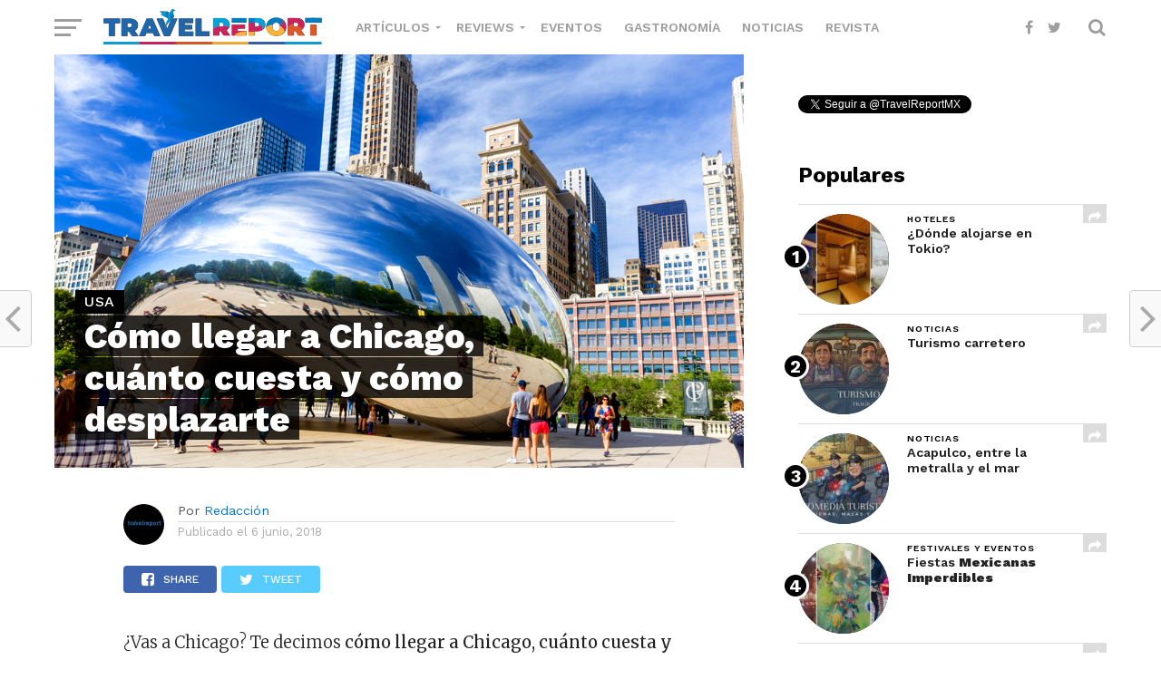

--- FILE ---
content_type: text/html; charset=UTF-8
request_url: https://www.travelreport.mx/usa/como-llegar-a-chicago-cuanto-cuesta/
body_size: 21328
content:
<!DOCTYPE html>
<html lang="es-MX">
<head>
<meta charset="UTF-8" >
<meta name="viewport" id="viewport" content="width=device-width, initial-scale=1.0, maximum-scale=1.0, minimum-scale=1.0, user-scalable=no" />
<meta name="norton-safeweb-site-verification" content="nikw8jqbpyzm3mitihkufdwyln9j-m8rsn-om6c0mkp93-j789juzvpcszp6ndx12h6a8ckcnjjqiyn6j4tsytfv34pyd88hhjoli9pyyve3fyiwoavre11rsvu3-vz5" />
<link rel="icon" sizes="32x32" href="https://www.travelreport.mx/wp-content/uploads/32.png">
<link rel="icon" sizes="152x152" href="https://www.travelreport.mx/wp-content/uploads/152.png">
<link rel="icon" sizes="192x192" href="https://www.travelreport.mx/wp-content/uploads/192.png">
<link rel="apple-touch-icon" sizes="192x192" href="https://www.travelreport.mx/wp-content/uploads/192.png">
<link rel="apple-touch-icon-precomposed" sizes="512x512" href="https://www.travelreport.mx/wp-content/uploads/512.png">
<link rel="shortcut icon" href="https://www.travelreport.mx/wp-content/uploads/favicon.ico">
<link rel="icon" type="image/ico" href="https://www.travelreport.mx/wp-content/uploads/favicon.ico">
<link rel="pingback" href="https://www.travelreport.mx/xmlrpc.php" />
<meta property="og:image" content="https://www.travelreport.mx/wp-content/uploads/2018/06/como-llegar-a-chicago.jpg" />
<meta name="twitter:image" content="https://www.travelreport.mx/wp-content/uploads/2018/06/como-llegar-a-chicago.jpg" />
<meta property="og:url" content="https://www.travelreport.mx/usa/como-llegar-a-chicago-cuanto-cuesta/" />
<meta property="og:type" content="article" />
<meta property="og:title" content="Cómo llegar a Chicago, cuánto cuesta y cómo desplazarte"/>
<meta property="og:description" content="¿Vas a Chicago? Te decimos cómo llegar a Chicago, cuánto cuesta y cómo desplazarte Descubre cómo llegar a Chicago, cuánto te cuesta y cómo desplazarte por la ciudad Cómo llegar a Chicago ¿Tú próximo viaje quieres que sea a Chicago? Aquí encontrarás las mejores opciones de cómo llegar a Chicago, y también las alternativas para [&hellip;]" />
<meta name="twitter:card" content="summary">
<meta name="twitter:url" content="https://www.travelreport.mx/usa/como-llegar-a-chicago-cuanto-cuesta/">
<meta name="twitter:title" content="Cómo llegar a Chicago, cuánto cuesta y cómo desplazarte">
<meta name="twitter:description" content="¿Vas a Chicago? Te decimos cómo llegar a Chicago, cuánto cuesta y cómo desplazarte Descubre cómo llegar a Chicago, cuánto te cuesta y cómo desplazarte por la ciudad Cómo llegar a Chicago ¿Tú próximo viaje quieres que sea a Chicago? Aquí encontrarás las mejores opciones de cómo llegar a Chicago, y también las alternativas para [&hellip;]">
<meta property="og:site_name" content="sitio de viajes baratos económicos"/>
<meta property="fb:app_id" content="1566039966856152"/>
<meta name='robots' content='index, follow, max-image-preview:large, max-snippet:-1, max-video-preview:-1' />

	<!-- This site is optimized with the Yoast SEO Premium plugin v20.1 (Yoast SEO v20.1) - https://yoast.com/wordpress/plugins/seo/ -->
	<title>Cómo llegar a Chicago, cuánto cuesta y cómo desplazarte</title>
	<meta name="description" content="Te decimos cómo llegar a Chicago, Illinois. Cuánto cuesta el viaje y como desplazarte de la mejor manera en la ciudad de Chicago" />
	<link rel="canonical" href="https://www.travelreport.mx/usa/como-llegar-a-chicago-cuanto-cuesta/" />
	<meta property="og:locale" content="es_MX" />
	<meta property="og:type" content="article" />
	<meta property="og:title" content="Cómo llegar a Chicago, cuánto cuesta y cómo desplazarte" />
	<meta property="og:description" content="Te decimos cómo llegar a Chicago, Illinois. Cuánto cuesta el viaje y como desplazarte de la mejor manera en la ciudad de Chicago" />
	<meta property="og:url" content="https://www.travelreport.mx/usa/como-llegar-a-chicago-cuanto-cuesta/" />
	<meta property="og:site_name" content="Travel Report" />
	<meta property="article:publisher" content="https://www.facebook.com/travelreportoficial" />
	<meta property="article:published_time" content="2018-06-06T23:49:15+00:00" />
	<meta property="article:modified_time" content="2023-02-16T19:06:38+00:00" />
	<meta property="og:image" content="https://www.travelreport.mx/wp-content/uploads/2018/06/como-llegar-a-chicago.jpg" />
	<meta property="og:image:width" content="1000" />
	<meta property="og:image:height" content="600" />
	<meta property="og:image:type" content="image/jpeg" />
	<meta name="author" content="Redacción" />
	<meta name="twitter:card" content="summary_large_image" />
	<meta name="twitter:creator" content="@TravelReportMX" />
	<meta name="twitter:site" content="@TravelReportMX" />
	<meta name="twitter:label1" content="Escrito por" />
	<meta name="twitter:data1" content="Redacción" />
	<meta name="twitter:label2" content="Tiempo de lectura" />
	<meta name="twitter:data2" content="3 minutos" />
	<script type="application/ld+json" class="yoast-schema-graph">{"@context":"https://schema.org","@graph":[{"@type":"Article","@id":"https://www.travelreport.mx/usa/como-llegar-a-chicago-cuanto-cuesta/#article","isPartOf":{"@id":"https://www.travelreport.mx/usa/como-llegar-a-chicago-cuanto-cuesta/"},"author":{"name":"Redacción","@id":"https://www.travelreport.mx/#/schema/person/e64d744dd58a1486dc040cb4243a31bb"},"headline":"Cómo llegar a Chicago, cuánto cuesta y cómo desplazarte","datePublished":"2018-06-06T23:49:15+00:00","dateModified":"2023-02-16T19:06:38+00:00","mainEntityOfPage":{"@id":"https://www.travelreport.mx/usa/como-llegar-a-chicago-cuanto-cuesta/"},"wordCount":519,"publisher":{"@id":"https://www.travelreport.mx/#organization"},"image":{"@id":"https://www.travelreport.mx/usa/como-llegar-a-chicago-cuanto-cuesta/#primaryimage"},"thumbnailUrl":"https://www.travelreport.mx/wp-content/uploads/2018/06/como-llegar-a-chicago.jpg","keywords":["Chicago","Featured"],"articleSection":["USA"],"inLanguage":"es-MX"},{"@type":"WebPage","@id":"https://www.travelreport.mx/usa/como-llegar-a-chicago-cuanto-cuesta/","url":"https://www.travelreport.mx/usa/como-llegar-a-chicago-cuanto-cuesta/","name":"Cómo llegar a Chicago, cuánto cuesta y cómo desplazarte","isPartOf":{"@id":"https://www.travelreport.mx/#website"},"primaryImageOfPage":{"@id":"https://www.travelreport.mx/usa/como-llegar-a-chicago-cuanto-cuesta/#primaryimage"},"image":{"@id":"https://www.travelreport.mx/usa/como-llegar-a-chicago-cuanto-cuesta/#primaryimage"},"thumbnailUrl":"https://www.travelreport.mx/wp-content/uploads/2018/06/como-llegar-a-chicago.jpg","datePublished":"2018-06-06T23:49:15+00:00","dateModified":"2023-02-16T19:06:38+00:00","description":"Te decimos cómo llegar a Chicago, Illinois. Cuánto cuesta el viaje y como desplazarte de la mejor manera en la ciudad de Chicago","breadcrumb":{"@id":"https://www.travelreport.mx/usa/como-llegar-a-chicago-cuanto-cuesta/#breadcrumb"},"inLanguage":"es-MX","potentialAction":[{"@type":"ReadAction","target":["https://www.travelreport.mx/usa/como-llegar-a-chicago-cuanto-cuesta/"]}]},{"@type":"ImageObject","inLanguage":"es-MX","@id":"https://www.travelreport.mx/usa/como-llegar-a-chicago-cuanto-cuesta/#primaryimage","url":"https://www.travelreport.mx/wp-content/uploads/2018/06/como-llegar-a-chicago.jpg","contentUrl":"https://www.travelreport.mx/wp-content/uploads/2018/06/como-llegar-a-chicago.jpg","width":1000,"height":600,"caption":"cómo llegar a Chicago"},{"@type":"BreadcrumbList","@id":"https://www.travelreport.mx/usa/como-llegar-a-chicago-cuanto-cuesta/#breadcrumb","itemListElement":[{"@type":"ListItem","position":1,"name":"Inicio","item":"https://www.travelreport.mx/"},{"@type":"ListItem","position":2,"name":"Cómo llegar a Chicago, cuánto cuesta y cómo desplazarte"}]},{"@type":"WebSite","@id":"https://www.travelreport.mx/#website","url":"https://www.travelreport.mx/","name":"Travel Report","description":"sitio de viajes baratos económicos","publisher":{"@id":"https://www.travelreport.mx/#organization"},"potentialAction":[{"@type":"SearchAction","target":{"@type":"EntryPoint","urlTemplate":"https://www.travelreport.mx/?s={search_term_string}"},"query-input":"required name=search_term_string"}],"inLanguage":"es-MX"},{"@type":"Organization","@id":"https://www.travelreport.mx/#organization","name":"Travel Report","url":"https://www.travelreport.mx/","logo":{"@type":"ImageObject","inLanguage":"es-MX","@id":"https://www.travelreport.mx/#/schema/logo/image/","url":"https://www.travelreport.mx/wp-content/uploads/2018/06/logo_movil.png","contentUrl":"https://www.travelreport.mx/wp-content/uploads/2018/06/logo_movil.png","width":220,"height":22,"caption":"Travel Report"},"image":{"@id":"https://www.travelreport.mx/#/schema/logo/image/"},"sameAs":["https://www.facebook.com/travelreportoficial","https://twitter.com/TravelReportMX"]},{"@type":"Person","@id":"https://www.travelreport.mx/#/schema/person/e64d744dd58a1486dc040cb4243a31bb","name":"Redacción","image":{"@type":"ImageObject","inLanguage":"es-MX","@id":"https://www.travelreport.mx/#/schema/person/image/","url":"https://secure.gravatar.com/avatar/fe3f6b958fecbe475796b180c43d9f1c?s=96&d=mm&r=g","contentUrl":"https://secure.gravatar.com/avatar/fe3f6b958fecbe475796b180c43d9f1c?s=96&d=mm&r=g","caption":"Redacción"},"url":"https://www.travelreport.mx/author/redaccion/"}]}</script>
	<!-- / Yoast SEO Premium plugin. -->


<link rel='dns-prefetch' href='//cdnjs.cloudflare.com' />
<link rel='dns-prefetch' href='//maxcdn.bootstrapcdn.com' />
<link rel='dns-prefetch' href='//fonts.googleapis.com' />
<link rel="alternate" type="application/rss+xml" title="Travel Report &raquo; Feed" href="https://www.travelreport.mx/feed/" />
<link rel="alternate" type="application/rss+xml" title="Travel Report &raquo; RSS de los comentarios" href="https://www.travelreport.mx/comments/feed/" />
<script type="text/javascript">
window._wpemojiSettings = {"baseUrl":"https:\/\/s.w.org\/images\/core\/emoji\/14.0.0\/72x72\/","ext":".png","svgUrl":"https:\/\/s.w.org\/images\/core\/emoji\/14.0.0\/svg\/","svgExt":".svg","source":{"concatemoji":"https:\/\/www.travelreport.mx\/wp-includes\/js\/wp-emoji-release.min.js?ver=6.1.1"}};
/*! This file is auto-generated */
!function(e,a,t){var n,r,o,i=a.createElement("canvas"),p=i.getContext&&i.getContext("2d");function s(e,t){var a=String.fromCharCode,e=(p.clearRect(0,0,i.width,i.height),p.fillText(a.apply(this,e),0,0),i.toDataURL());return p.clearRect(0,0,i.width,i.height),p.fillText(a.apply(this,t),0,0),e===i.toDataURL()}function c(e){var t=a.createElement("script");t.src=e,t.defer=t.type="text/javascript",a.getElementsByTagName("head")[0].appendChild(t)}for(o=Array("flag","emoji"),t.supports={everything:!0,everythingExceptFlag:!0},r=0;r<o.length;r++)t.supports[o[r]]=function(e){if(p&&p.fillText)switch(p.textBaseline="top",p.font="600 32px Arial",e){case"flag":return s([127987,65039,8205,9895,65039],[127987,65039,8203,9895,65039])?!1:!s([55356,56826,55356,56819],[55356,56826,8203,55356,56819])&&!s([55356,57332,56128,56423,56128,56418,56128,56421,56128,56430,56128,56423,56128,56447],[55356,57332,8203,56128,56423,8203,56128,56418,8203,56128,56421,8203,56128,56430,8203,56128,56423,8203,56128,56447]);case"emoji":return!s([129777,127995,8205,129778,127999],[129777,127995,8203,129778,127999])}return!1}(o[r]),t.supports.everything=t.supports.everything&&t.supports[o[r]],"flag"!==o[r]&&(t.supports.everythingExceptFlag=t.supports.everythingExceptFlag&&t.supports[o[r]]);t.supports.everythingExceptFlag=t.supports.everythingExceptFlag&&!t.supports.flag,t.DOMReady=!1,t.readyCallback=function(){t.DOMReady=!0},t.supports.everything||(n=function(){t.readyCallback()},a.addEventListener?(a.addEventListener("DOMContentLoaded",n,!1),e.addEventListener("load",n,!1)):(e.attachEvent("onload",n),a.attachEvent("onreadystatechange",function(){"complete"===a.readyState&&t.readyCallback()})),(e=t.source||{}).concatemoji?c(e.concatemoji):e.wpemoji&&e.twemoji&&(c(e.twemoji),c(e.wpemoji)))}(window,document,window._wpemojiSettings);
</script>
<style type="text/css">
img.wp-smiley,
img.emoji {
	display: inline !important;
	border: none !important;
	box-shadow: none !important;
	height: 1em !important;
	width: 1em !important;
	margin: 0 0.07em !important;
	vertical-align: -0.1em !important;
	background: none !important;
	padding: 0 !important;
}
</style>
	<style type="text/css">.pt_splitter {
	display: block;
}</style><link rel='stylesheet' id='wp-block-library-css' href='https://www.travelreport.mx/wp-includes/css/dist/block-library/style.min.css?ver=6.1.1' type='text/css' media='all' />
<link rel='stylesheet' id='classic-theme-styles-css' href='https://www.travelreport.mx/wp-includes/css/classic-themes.min.css?ver=1' type='text/css' media='all' />
<style id='global-styles-inline-css' type='text/css'>
body{--wp--preset--color--black: #000000;--wp--preset--color--cyan-bluish-gray: #abb8c3;--wp--preset--color--white: #ffffff;--wp--preset--color--pale-pink: #f78da7;--wp--preset--color--vivid-red: #cf2e2e;--wp--preset--color--luminous-vivid-orange: #ff6900;--wp--preset--color--luminous-vivid-amber: #fcb900;--wp--preset--color--light-green-cyan: #7bdcb5;--wp--preset--color--vivid-green-cyan: #00d084;--wp--preset--color--pale-cyan-blue: #8ed1fc;--wp--preset--color--vivid-cyan-blue: #0693e3;--wp--preset--color--vivid-purple: #9b51e0;--wp--preset--gradient--vivid-cyan-blue-to-vivid-purple: linear-gradient(135deg,rgba(6,147,227,1) 0%,rgb(155,81,224) 100%);--wp--preset--gradient--light-green-cyan-to-vivid-green-cyan: linear-gradient(135deg,rgb(122,220,180) 0%,rgb(0,208,130) 100%);--wp--preset--gradient--luminous-vivid-amber-to-luminous-vivid-orange: linear-gradient(135deg,rgba(252,185,0,1) 0%,rgba(255,105,0,1) 100%);--wp--preset--gradient--luminous-vivid-orange-to-vivid-red: linear-gradient(135deg,rgba(255,105,0,1) 0%,rgb(207,46,46) 100%);--wp--preset--gradient--very-light-gray-to-cyan-bluish-gray: linear-gradient(135deg,rgb(238,238,238) 0%,rgb(169,184,195) 100%);--wp--preset--gradient--cool-to-warm-spectrum: linear-gradient(135deg,rgb(74,234,220) 0%,rgb(151,120,209) 20%,rgb(207,42,186) 40%,rgb(238,44,130) 60%,rgb(251,105,98) 80%,rgb(254,248,76) 100%);--wp--preset--gradient--blush-light-purple: linear-gradient(135deg,rgb(255,206,236) 0%,rgb(152,150,240) 100%);--wp--preset--gradient--blush-bordeaux: linear-gradient(135deg,rgb(254,205,165) 0%,rgb(254,45,45) 50%,rgb(107,0,62) 100%);--wp--preset--gradient--luminous-dusk: linear-gradient(135deg,rgb(255,203,112) 0%,rgb(199,81,192) 50%,rgb(65,88,208) 100%);--wp--preset--gradient--pale-ocean: linear-gradient(135deg,rgb(255,245,203) 0%,rgb(182,227,212) 50%,rgb(51,167,181) 100%);--wp--preset--gradient--electric-grass: linear-gradient(135deg,rgb(202,248,128) 0%,rgb(113,206,126) 100%);--wp--preset--gradient--midnight: linear-gradient(135deg,rgb(2,3,129) 0%,rgb(40,116,252) 100%);--wp--preset--duotone--dark-grayscale: url('#wp-duotone-dark-grayscale');--wp--preset--duotone--grayscale: url('#wp-duotone-grayscale');--wp--preset--duotone--purple-yellow: url('#wp-duotone-purple-yellow');--wp--preset--duotone--blue-red: url('#wp-duotone-blue-red');--wp--preset--duotone--midnight: url('#wp-duotone-midnight');--wp--preset--duotone--magenta-yellow: url('#wp-duotone-magenta-yellow');--wp--preset--duotone--purple-green: url('#wp-duotone-purple-green');--wp--preset--duotone--blue-orange: url('#wp-duotone-blue-orange');--wp--preset--font-size--small: 13px;--wp--preset--font-size--medium: 20px;--wp--preset--font-size--large: 36px;--wp--preset--font-size--x-large: 42px;--wp--preset--spacing--20: 0.44rem;--wp--preset--spacing--30: 0.67rem;--wp--preset--spacing--40: 1rem;--wp--preset--spacing--50: 1.5rem;--wp--preset--spacing--60: 2.25rem;--wp--preset--spacing--70: 3.38rem;--wp--preset--spacing--80: 5.06rem;}:where(.is-layout-flex){gap: 0.5em;}body .is-layout-flow > .alignleft{float: left;margin-inline-start: 0;margin-inline-end: 2em;}body .is-layout-flow > .alignright{float: right;margin-inline-start: 2em;margin-inline-end: 0;}body .is-layout-flow > .aligncenter{margin-left: auto !important;margin-right: auto !important;}body .is-layout-constrained > .alignleft{float: left;margin-inline-start: 0;margin-inline-end: 2em;}body .is-layout-constrained > .alignright{float: right;margin-inline-start: 2em;margin-inline-end: 0;}body .is-layout-constrained > .aligncenter{margin-left: auto !important;margin-right: auto !important;}body .is-layout-constrained > :where(:not(.alignleft):not(.alignright):not(.alignfull)){max-width: var(--wp--style--global--content-size);margin-left: auto !important;margin-right: auto !important;}body .is-layout-constrained > .alignwide{max-width: var(--wp--style--global--wide-size);}body .is-layout-flex{display: flex;}body .is-layout-flex{flex-wrap: wrap;align-items: center;}body .is-layout-flex > *{margin: 0;}:where(.wp-block-columns.is-layout-flex){gap: 2em;}.has-black-color{color: var(--wp--preset--color--black) !important;}.has-cyan-bluish-gray-color{color: var(--wp--preset--color--cyan-bluish-gray) !important;}.has-white-color{color: var(--wp--preset--color--white) !important;}.has-pale-pink-color{color: var(--wp--preset--color--pale-pink) !important;}.has-vivid-red-color{color: var(--wp--preset--color--vivid-red) !important;}.has-luminous-vivid-orange-color{color: var(--wp--preset--color--luminous-vivid-orange) !important;}.has-luminous-vivid-amber-color{color: var(--wp--preset--color--luminous-vivid-amber) !important;}.has-light-green-cyan-color{color: var(--wp--preset--color--light-green-cyan) !important;}.has-vivid-green-cyan-color{color: var(--wp--preset--color--vivid-green-cyan) !important;}.has-pale-cyan-blue-color{color: var(--wp--preset--color--pale-cyan-blue) !important;}.has-vivid-cyan-blue-color{color: var(--wp--preset--color--vivid-cyan-blue) !important;}.has-vivid-purple-color{color: var(--wp--preset--color--vivid-purple) !important;}.has-black-background-color{background-color: var(--wp--preset--color--black) !important;}.has-cyan-bluish-gray-background-color{background-color: var(--wp--preset--color--cyan-bluish-gray) !important;}.has-white-background-color{background-color: var(--wp--preset--color--white) !important;}.has-pale-pink-background-color{background-color: var(--wp--preset--color--pale-pink) !important;}.has-vivid-red-background-color{background-color: var(--wp--preset--color--vivid-red) !important;}.has-luminous-vivid-orange-background-color{background-color: var(--wp--preset--color--luminous-vivid-orange) !important;}.has-luminous-vivid-amber-background-color{background-color: var(--wp--preset--color--luminous-vivid-amber) !important;}.has-light-green-cyan-background-color{background-color: var(--wp--preset--color--light-green-cyan) !important;}.has-vivid-green-cyan-background-color{background-color: var(--wp--preset--color--vivid-green-cyan) !important;}.has-pale-cyan-blue-background-color{background-color: var(--wp--preset--color--pale-cyan-blue) !important;}.has-vivid-cyan-blue-background-color{background-color: var(--wp--preset--color--vivid-cyan-blue) !important;}.has-vivid-purple-background-color{background-color: var(--wp--preset--color--vivid-purple) !important;}.has-black-border-color{border-color: var(--wp--preset--color--black) !important;}.has-cyan-bluish-gray-border-color{border-color: var(--wp--preset--color--cyan-bluish-gray) !important;}.has-white-border-color{border-color: var(--wp--preset--color--white) !important;}.has-pale-pink-border-color{border-color: var(--wp--preset--color--pale-pink) !important;}.has-vivid-red-border-color{border-color: var(--wp--preset--color--vivid-red) !important;}.has-luminous-vivid-orange-border-color{border-color: var(--wp--preset--color--luminous-vivid-orange) !important;}.has-luminous-vivid-amber-border-color{border-color: var(--wp--preset--color--luminous-vivid-amber) !important;}.has-light-green-cyan-border-color{border-color: var(--wp--preset--color--light-green-cyan) !important;}.has-vivid-green-cyan-border-color{border-color: var(--wp--preset--color--vivid-green-cyan) !important;}.has-pale-cyan-blue-border-color{border-color: var(--wp--preset--color--pale-cyan-blue) !important;}.has-vivid-cyan-blue-border-color{border-color: var(--wp--preset--color--vivid-cyan-blue) !important;}.has-vivid-purple-border-color{border-color: var(--wp--preset--color--vivid-purple) !important;}.has-vivid-cyan-blue-to-vivid-purple-gradient-background{background: var(--wp--preset--gradient--vivid-cyan-blue-to-vivid-purple) !important;}.has-light-green-cyan-to-vivid-green-cyan-gradient-background{background: var(--wp--preset--gradient--light-green-cyan-to-vivid-green-cyan) !important;}.has-luminous-vivid-amber-to-luminous-vivid-orange-gradient-background{background: var(--wp--preset--gradient--luminous-vivid-amber-to-luminous-vivid-orange) !important;}.has-luminous-vivid-orange-to-vivid-red-gradient-background{background: var(--wp--preset--gradient--luminous-vivid-orange-to-vivid-red) !important;}.has-very-light-gray-to-cyan-bluish-gray-gradient-background{background: var(--wp--preset--gradient--very-light-gray-to-cyan-bluish-gray) !important;}.has-cool-to-warm-spectrum-gradient-background{background: var(--wp--preset--gradient--cool-to-warm-spectrum) !important;}.has-blush-light-purple-gradient-background{background: var(--wp--preset--gradient--blush-light-purple) !important;}.has-blush-bordeaux-gradient-background{background: var(--wp--preset--gradient--blush-bordeaux) !important;}.has-luminous-dusk-gradient-background{background: var(--wp--preset--gradient--luminous-dusk) !important;}.has-pale-ocean-gradient-background{background: var(--wp--preset--gradient--pale-ocean) !important;}.has-electric-grass-gradient-background{background: var(--wp--preset--gradient--electric-grass) !important;}.has-midnight-gradient-background{background: var(--wp--preset--gradient--midnight) !important;}.has-small-font-size{font-size: var(--wp--preset--font-size--small) !important;}.has-medium-font-size{font-size: var(--wp--preset--font-size--medium) !important;}.has-large-font-size{font-size: var(--wp--preset--font-size--large) !important;}.has-x-large-font-size{font-size: var(--wp--preset--font-size--x-large) !important;}
.wp-block-navigation a:where(:not(.wp-element-button)){color: inherit;}
:where(.wp-block-columns.is-layout-flex){gap: 2em;}
.wp-block-pullquote{font-size: 1.5em;line-height: 1.6;}
</style>
<link rel='stylesheet' id='mvp-custom-style-css' href='https://www.travelreport.mx/wp-content/themes/click-mag/style.css?ver=5.8.1' type='text/css' media='all' />
<style id='mvp-custom-style-inline-css' type='text/css'>


#mvp-wallpaper {
	background: url() no-repeat 50% 0;
	}

a,
a:visited,
.post-info-name a,
.woocommerce .woocommerce-breadcrumb a {
	color: #0077ee;
	}

a:hover,
nav.mvp-fly-nav-menu ul li a:hover,
.mvp-feat1-story-text h2:hover,
.mvp-feat2-sub-text h2:hover,
.mvp-feat3-text h2:hover,
.mvp-main-blog-text h2:hover,
.mvp-trend-widget-text h2:hover,
.mvp-related-text a:hover,
ul.mvp-post-soc-list li.mvp-post-soc-comm:hover,
span.mvp-author-box-soc:hover,
.woocommerce .woocommerce-breadcrumb a:hover,
h3.mvp-authors-list-head a:hover,
.mvp-authors-widget-wrap span.mvp-main-blog-cat:hover,
.mvp-wide-widget-text h2:hover,
.mvp-side-widget a:hover,
.mvp-blog-col-text h2:hover,
#mvp-nav-menu ul li ul.mvp-mega-list li a:hover {
	color: #054f87 !important;
	}

.mvp-fly-top:hover,
span.mvp-feat1-main-cat,
span.mvp-feat2-sub-cat,
span.mvp-feat3-cat,
span.mvp-blog-col-cat,
span.mvp-feat2-main-cat,
.mvp-trend-widget-img:after,
.mvp-feat-vid-but,
.mvp-feat-gal-but,
span.mvp-post-cat,
.mvp-prev-next-text a,
.mvp-prev-next-text a:visited,
.mvp-prev-next-text a:hover,
#mvp-comments-button a,
#mvp-comments-button span.mvp-comment-but-text,
a.mvp-inf-more-but:hover,
.mvp-side-widget .mvp-tag-cloud a:hover,
span.mvp-ad-rel-but {
	background: #000000;
	}

.mvp-fly-top:hover {
	border: 1px solid #000000;
	}

h4.mvp-post-header {
	border-top: 1px solid #000000;
	}

.woocommerce .widget_price_filter .ui-slider .ui-slider-range,
.woocommerce .widget_price_filter .ui-slider .ui-slider-handle,
.woocommerce span.onsale,
.woocommerce #respond input#submit.alt,
.woocommerce a.button.alt,
.woocommerce button.button.alt,
.woocommerce input.button.alt,
.woocommerce #respond input#submit.alt:hover,
.woocommerce a.button.alt:hover,
.woocommerce button.button.alt:hover,
.woocommerce input.button.alt:hover {
	background-color: #000000;
	}

nav.mvp-fly-nav-menu ul li.menu-item-has-children:after,
span.mvp-blog-cat,
span.mvp-main-blog-cat,
h4.mvp-side-widget-head,
h4.mvp-post-bot-head,
#mvp-comments-button span.mvp-comment-but-text,
span.mvp-post-header,
.woocommerce .star-rating span:before,
span.mvp-related-head {
	color: #000000;
	}

#mvp-nav-wrap,
.mvp-main-nav-cont {
	background: #ffffff;
	}

#mvp-nav-menu ul li a,
span.mvp-nav-search-but,
span.mvp-nav-soc-but {
	color: #9e9e9e;
	}

.mvp-fly-but-wrap span,
.mvp-search-but-wrap span {
	background: #9e9e9e;
	}

#mvp-nav-menu ul li.menu-item-has-children ul.sub-menu li a:after,
#mvp-nav-menu ul li.menu-item-has-children ul.sub-menu li ul.sub-menu li a:after,
#mvp-nav-menu ul li.menu-item-has-children ul.sub-menu li ul.sub-menu li ul.sub-menu li a:after,
#mvp-nav-menu ul li.menu-item-has-children ul.mvp-mega-list li a:after,
#mvp-nav-menu ul li.menu-item-has-children a:after {
	border-color: #9e9e9e transparent transparent transparent;
	}

#mvp-nav-menu ul li:hover a,
span.mvp-nav-search-but:hover,
span.mvp-nav-soc-but:hover {
	color: #054f87 !important;
	}

#mvp-nav-menu ul li.menu-item-has-children:hover a:after {
	border-color: #054f87 transparent transparent transparent !important;
	}

.mvp-feat1-story-text h2,
.mvp-feat2-sub-text h2,
.mvp-feat1-trend-text h2,
.mvp-feat3-text h2,
.mvp-blog-col-text h2,
.mvp-main-blog-text h2,
.mvp-trend-widget-text h2,
.mvp-wide-widget-text h2,
.mvp-related-text a {
	color: #222222;
	}

#mvp-content-main,
.rwp-summary,
.rwp-u-review__comment {
	font-family: 'Merriweather', serif;
	}

#mvp-nav-menu ul li a,
nav.mvp-fly-nav-menu ul li a,
#mvp-foot-nav ul.menu li a {
	font-family: 'Work Sans', sans-serif;
	}

.mvp-feat2-main-title h2,
h1.mvp-post-title,
#mvp-nav-soc-title h4 {
	font-family: 'Work Sans', sans-serif;
	}

.mvp-feat1-story-text h2,
.mvp-feat2-sub-text h2,
.mvp-feat1-trend-text h2,
.mvp-feat3-text h2,
.mvp-blog-col-text h2,
.mvp-main-blog-text h2,
.mvp-trend-widget-text h2,
.mvp-wide-widget-text h2,
.mvp-related-text a,
.mvp-prev-next-text a,
.mvp-prev-next-text a:visited,
.mvp-prev-next-text a:hover,
#mvp-404 h1,
h1.mvp-author-top-head,
#mvp-nav-menu ul li ul.mvp-mega-list li a,
#mvp-content-main blockquote p,
#woo-content h1.page-title,
.woocommerce div.product .product_title,
.woocommerce ul.products li.product h3,
.mvp-authors-list-posts a,
.mvp-side-widget a {
	font-family: 'Work Sans', sans-serif;
	}

span.mvp-feat1-main-cat,
span.mvp-feat2-sub-cat,
span.mvp-blog-col-cat,
span.mvp-blog-cat,
h4.mvp-main-blog-head,
h1.mvp-main-blog-head,
span.mvp-main-blog-cat,
h4.mvp-side-widget-head,
span.mvp-post-cat,
h4.mvp-post-bot-head,
span.mvp-post-header,
h1.mvp-arch-head,
h4.mvp-arch-head,
.woocommerce ul.product_list_widget span.product-title,
.woocommerce ul.product_list_widget li a,
.woocommerce #reviews #comments ol.commentlist li .comment-text p.meta,
.woocommerce .related h2,
.woocommerce div.product .woocommerce-tabs .panel h2,
.woocommerce div.product .product_title,
#mvp-content-main h1,
#mvp-content-main h2,
#mvp-content-main h3,
#mvp-content-main h4,
#mvp-content-main h5,
#mvp-content-main h6,
#woo-content h1.page-title,
.woocommerce .woocommerce-breadcrumb,
h3.mvp-authors-list-head a,
span.mvp-authors-list-post-head {
	font-family: 'Work Sans', sans-serif;
	}

		

	.mvp-ad-rel-out,
	.mvp-ad-rel-in {
		margin-left: 0;
		}
		

	@media screen and (max-width: 479px) {
		.single #mvp-ad-rel-top {
			display: block;
			}
		.single #mvp-content-main {
			max-height: 400px;
			}
		.single #mvp-ad-rel-wrap {
			margin-top: -114px;
			}
		}
		

	.mvp-nav-links {
		display: none;
		}
		

 	.centerr{
	text-align: center;
}
		
</style>
<link rel='stylesheet' id='fontawesome-child-css' href='https://www.travelreport.mx/wp-content/themes/click-mag-child/font-awesome/css/font-awesome.css?ver=6.1.1' type='text/css' media='all' />
<link rel='stylesheet' id='owl-style-css' href='https://www.travelreport.mx/wp-content/themes/click-mag/css/owl.carousel.css?ver=2.2.1' type='text/css' media='all' />
<link rel='stylesheet' id='owl-theme-css' href='https://www.travelreport.mx/wp-content/themes/click-mag/css/owl.theme.default.css?ver=2.2.1' type='text/css' media='all' />
<link rel='stylesheet' id='lightslider-theme-css' href='https://www.travelreport.mx/wp-content/themes/click-mag-child/css/lightslider.min.css?ver=1.2.7' type='text/css' media='all' />
<link rel='stylesheet' id='mvp-custom-child-style-css' href='https://www.travelreport.mx/wp-content/themes/click-mag-child/style.css?ver=6.5.5' type='text/css' media='all' />
<link rel='stylesheet' id='mytheme-bootstrap-css' href='https://maxcdn.bootstrapcdn.com/bootstrap/4.0.0-alpha.6/css/bootstrap.min.css?ver=6.1.1' type='text/css' media='all' />
<link rel='stylesheet' id='mvp-reset-css' href='https://www.travelreport.mx/wp-content/themes/click-mag/css/reset.css?ver=6.1.1' type='text/css' media='all' />
<link rel='stylesheet' id='fontawesome-css' href='https://www.travelreport.mx/wp-content/themes/click-mag-child/font-awesome/css/font-awesome.css?ver=6.1.1' type='text/css' media='all' />
<link crossorigin="anonymous" rel='stylesheet' id='mvp-fonts-css' href='//fonts.googleapis.com/css?family=Oswald%3A300%2C400%2C700%7CMerriweather%3A300%2C400%2C700%2C900%7CQuicksand%3A400%7CLato%3A300%2C400%2C700%7CPassion+One%3A400%2C700%7CWork+Sans%3A200%2C300%2C400%2C500%2C600%2C700%2C800%2C900%7CMontserrat%3A400%2C700%7COpen+Sans+Condensed%3A300%2C700%7COpen+Sans%3A400%2C700%2C800%7CWork+Sans%3A100%2C200%2C300%2C400%2C500%2C600%2C700%2C800%2C900%7CWork+Sans%3A100%2C200%2C300%2C400%2C500%2C600%2C700%2C800%2C900%7CWork+Sans%3A100%2C200%2C300%2C400%2C500%2C600%2C700%2C800%2C900%7CMerriweather%3A100%2C200%2C300%2C400%2C500%2C600%2C700%2C800%2C900%7CWork+Sans%3A100%2C200%2C300%2C400%2C500%2C600%2C700%2C800%2C900&#038;subset=latin%2Clatin-ext%2Ccyrillic%2Ccyrillic-ext%2Cgreek-ext%2Cgreek%2Cvietnamese&#038;ver=1.0.0' type='text/css' media='all' />
<link rel='stylesheet' id='mvp-media-queries-css' href='https://www.travelreport.mx/wp-content/themes/click-mag/css/media-queries.css?ver=5.8.1' type='text/css' media='all' />
<script type='text/javascript' src='https://www.travelreport.mx/wp-includes/js/jquery/jquery.min.js?ver=3.6.1' id='jquery-core-js'></script>
<script type='text/javascript' src='https://www.travelreport.mx/wp-includes/js/jquery/jquery-migrate.min.js?ver=3.3.2' id='jquery-migrate-js'></script>
<script type='text/javascript' src='https://cdnjs.cloudflare.com/ajax/libs/tether/1.4.0/js/tether.min.js?ver=6.1.1' id='mytheme-bootstrap-tether-js'></script>
<script type='text/javascript' src='https://maxcdn.bootstrapcdn.com/bootstrap/4.0.0-alpha.6/js/bootstrap.min.js?ver=6.1.1' id='mytheme-bootstrapjs-js'></script>
<link rel="https://api.w.org/" href="https://www.travelreport.mx/wp-json/" /><link rel="alternate" type="application/json" href="https://www.travelreport.mx/wp-json/wp/v2/posts/16609" /><link rel="EditURI" type="application/rsd+xml" title="RSD" href="https://www.travelreport.mx/xmlrpc.php?rsd" />
<link rel="wlwmanifest" type="application/wlwmanifest+xml" href="https://www.travelreport.mx/wp-includes/wlwmanifest.xml" />
<meta name="generator" content="WordPress 6.1.1" />
<link rel='shortlink' href='https://www.travelreport.mx/?p=16609' />
<link rel="alternate" type="application/json+oembed" href="https://www.travelreport.mx/wp-json/oembed/1.0/embed?url=https%3A%2F%2Fwww.travelreport.mx%2Fusa%2Fcomo-llegar-a-chicago-cuanto-cuesta%2F" />
<link rel="alternate" type="text/xml+oembed" href="https://www.travelreport.mx/wp-json/oembed/1.0/embed?url=https%3A%2F%2Fwww.travelreport.mx%2Fusa%2Fcomo-llegar-a-chicago-cuanto-cuesta%2F&#038;format=xml" />
<link rel="amphtml" href="https://www.travelreport.mx/usa/como-llegar-a-chicago-cuanto-cuesta/amp/"><link rel="icon" href="https://www.travelreport.mx/wp-content/uploads/2023/06/cropped-icon-travel-report-2023-32x32.png" sizes="32x32" />
<link rel="icon" href="https://www.travelreport.mx/wp-content/uploads/2023/06/cropped-icon-travel-report-2023-192x192.png" sizes="192x192" />
<link rel="apple-touch-icon" href="https://www.travelreport.mx/wp-content/uploads/2023/06/cropped-icon-travel-report-2023-180x180.png" />
<meta name="msapplication-TileImage" content="https://www.travelreport.mx/wp-content/uploads/2023/06/cropped-icon-travel-report-2023-270x270.png" />
<!-- Global site tag (gtag.js) - Google Analytics 4 -->
<script async src="https://www.googletagmanager.com/gtag/js?id=G-PXXVE32SPQ"></script>
<script>
  window.dataLayer = window.dataLayer || [];
  function gtag(){dataLayer.push(arguments);}
  gtag('js', new Date());

  gtag('config', 'G-PXXVE32SPQ');
</script>
<script async src="//pagead2.googlesyndication.com/pagead/js/adsbygoogle.js"></script>
<script>
  (adsbygoogle = window.adsbygoogle || []).push({
    google_ad_client: "ca-pub-3311948033337396",
    enable_page_level_ads: true
  });
</script>
<script type="text/javascript">
	var suscribe = 0;
	var miplayer = 0;
	var idplayer = "";
	var color_titulo_player = "";
	var bkg_fondo_contenedor = "";
	var img_fondo_player = "";
	var play_player = false;
</script>
<script>
	</script>
</head>
<body class="post-template-default single single-post postid-16609 single-format-standard wp-embed-responsive">
<section id="tvr_billboard_home_desktop" class="widget_text widget_custom_html" style="display:none;text-align: center;">
</section>
<!--script sdk-->
<script>
  window.fbAsyncInit = function() {
    FB.init({
      appId      : '1034205770080925',
      xfbml      : true,
      version    : 'v3.1'
    });
    FB.AppEvents.logPageView();
  };

  (function(d, s, id){
     var js, fjs = d.getElementsByTagName(s)[0];
     if (d.getElementById(id)) {return;}
     js = d.createElement(s); js.id = id;
     js.src = "https://connect.facebook.net/en_US/sdk.js";
     fjs.parentNode.insertBefore(js, fjs);
   }(document, 'script', 'facebook-jssdk'));
</script>
<!--end script sdk-->
	<div id="mvp-fly-wrap">
	<div id="mvp-fly-menu-top" class="left relative">
		<div class="mvp-fly-top-out left relative">
			<div class="mvp-fly-top-in">
				<div id="mvp-fly-logo" class="left relative">
											<a href="https://www.travelreport.mx/"><img src="https://www.travelreport.mx/wp-content/uploads/2023/06/logo-travel-report-2023-250-60.png" alt="Travel Report" data-rjs="2" /></a>
									</div><!--mvp-fly-logo-->
			</div><!--mvp-fly-top-in-->
			<div class="mvp-fly-but-wrap mvp-fly-but-menu mvp-fly-but-click">
				<span></span>
				<span></span>
				<span></span>
				<span></span>
			</div><!--mvp-fly-but-wrap-->
		</div><!--mvp-fly-top-out-->
	</div><!--mvp-fly-menu-top-->
	<div id="mvp-fly-menu-wrap">
		<nav class="mvp-fly-nav-menu left relative">
			<div class="menu-main-menu-container"><ul id="menu-main-menu" class="menu"><li id="menu-item-62274" class="menu-item menu-item-type-custom menu-item-object-custom menu-item-has-children menu-item-62274"><a href="#">Artículos</a>
<ul class="sub-menu">
	<li id="menu-item-62290" class="menu-item menu-item-type-custom menu-item-object-custom menu-item-has-children menu-item-62290"><a href="#">Destinos</a>
	<ul class="sub-menu">
		<li id="menu-item-62291" class="menu-item menu-item-type-taxonomy menu-item-object-category menu-item-has-children menu-item-62291"><a href="https://www.travelreport.mx/mexico/">México</a>
		<ul class="sub-menu">
			<li id="menu-item-62295" class="menu-item menu-item-type-taxonomy menu-item-object-category menu-item-62295"><a href="https://www.travelreport.mx/guanajuato/">Guanajuato</a></li>
		</ul>
</li>
		<li id="menu-item-62322" class="menu-item menu-item-type-taxonomy menu-item-object-category menu-item-has-children menu-item-62322"><a href="https://www.travelreport.mx/internacional/">Internacional</a>
		<ul class="sub-menu">
			<li id="menu-item-62292" class="menu-item menu-item-type-taxonomy menu-item-object-category current-post-ancestor current-menu-parent current-post-parent menu-item-62292"><a href="https://www.travelreport.mx/usa/">USA</a></li>
			<li id="menu-item-62293" class="menu-item menu-item-type-taxonomy menu-item-object-category menu-item-62293"><a href="https://www.travelreport.mx/canada/">Canadá</a></li>
			<li id="menu-item-62294" class="menu-item menu-item-type-taxonomy menu-item-object-category menu-item-62294"><a href="https://www.travelreport.mx/espana/">España</a></li>
		</ul>
</li>
	</ul>
</li>
	<li id="menu-item-62287" class="menu-item menu-item-type-taxonomy menu-item-object-category menu-item-62287"><a href="https://www.travelreport.mx/top-10/">Top Ten</a></li>
	<li id="menu-item-62275" class="menu-item menu-item-type-taxonomy menu-item-object-category menu-item-62275"><a href="https://www.travelreport.mx/que-hacer-ver/">Qué hacer en</a></li>
	<li id="menu-item-62276" class="menu-item menu-item-type-taxonomy menu-item-object-category menu-item-62276"><a href="https://www.travelreport.mx/48-horas/">48 horas en</a></li>
	<li id="menu-item-62288" class="menu-item menu-item-type-taxonomy menu-item-object-category menu-item-62288"><a href="https://www.travelreport.mx/tips/">Tips de viaje</a></li>
	<li id="menu-item-62321" class="menu-item menu-item-type-taxonomy menu-item-object-category menu-item-62321"><a href="https://www.travelreport.mx/viajar-con-ninos/">Kids &#038; teens</a></li>
	<li id="menu-item-68757" class="menu-item menu-item-type-taxonomy menu-item-object-category menu-item-68757"><a href="https://www.travelreport.mx/aerolineas/">Aerolíneas</a></li>
	<li id="menu-item-62277" class="menu-item menu-item-type-taxonomy menu-item-object-category menu-item-62277"><a href="https://www.travelreport.mx/cruceros/">Cruceros</a></li>
	<li id="menu-item-62278" class="menu-item menu-item-type-taxonomy menu-item-object-category menu-item-62278"><a href="https://www.travelreport.mx/preguntas/">Q&#038;A</a></li>
	<li id="menu-item-62279" class="menu-item menu-item-type-taxonomy menu-item-object-category menu-item-62279"><a href="https://www.travelreport.mx/hoteles/">Hospedaje</a></li>
	<li id="menu-item-62363" class="menu-item menu-item-type-taxonomy menu-item-object-category menu-item-62363"><a href="https://www.travelreport.mx/rutas-tours/">Rutas y tours</a></li>
	<li id="menu-item-62280" class="menu-item menu-item-type-taxonomy menu-item-object-category menu-item-62280"><a href="https://www.travelreport.mx/viajes-lujo/">Luxury travel</a></li>
	<li id="menu-item-62550" class="menu-item menu-item-type-taxonomy menu-item-object-category menu-item-62550"><a href="https://www.travelreport.mx/guia/">Viajero experto</a></li>
</ul>
</li>
<li id="menu-item-62282" class="menu-item menu-item-type-custom menu-item-object-custom menu-item-has-children menu-item-62282"><a href="#">Reviews</a>
<ul class="sub-menu">
	<li id="menu-item-62302" class="menu-item menu-item-type-taxonomy menu-item-object-category menu-item-62302"><a href="https://www.travelreport.mx/reviews-hoteles/">Hoteles</a></li>
	<li id="menu-item-62300" class="menu-item menu-item-type-taxonomy menu-item-object-category menu-item-62300"><a href="https://www.travelreport.mx/reviews-bares-restaurantes/">Bares y Restaurantes</a></li>
	<li id="menu-item-62301" class="menu-item menu-item-type-taxonomy menu-item-object-category menu-item-62301"><a href="https://www.travelreport.mx/reviews-cruceros/">Cruceros</a></li>
	<li id="menu-item-62298" class="menu-item menu-item-type-taxonomy menu-item-object-category menu-item-62298"><a href="https://www.travelreport.mx/reviews-apps/">Apps</a></li>
	<li id="menu-item-62364" class="menu-item menu-item-type-taxonomy menu-item-object-category menu-item-62364"><a href="https://www.travelreport.mx/reviews-rutas-tours/">Rutas y tours</a></li>
	<li id="menu-item-62303" class="menu-item menu-item-type-taxonomy menu-item-object-category menu-item-62303"><a href="https://www.travelreport.mx/reviews-productos/">Productos</a></li>
	<li id="menu-item-62299" class="menu-item menu-item-type-taxonomy menu-item-object-category menu-item-62299"><a href="https://www.travelreport.mx/reviews-atracciones/">Atracciones</a></li>
</ul>
</li>
<li id="menu-item-62283" class="menu-item menu-item-type-custom menu-item-object-custom menu-item-62283"><a href="https://www.travelreport.mx/festivales-eventos/">Eventos</a></li>
<li id="menu-item-62297" class="menu-item menu-item-type-taxonomy menu-item-object-category menu-item-62297"><a href="https://www.travelreport.mx/gastronomia/">Gastronomía</a></li>
<li id="menu-item-62352" class="menu-item menu-item-type-taxonomy menu-item-object-category menu-item-62352"><a href="https://www.travelreport.mx/noticias/">Noticias</a></li>
<li id="menu-item-72579" class="menu-item menu-item-type-custom menu-item-object-custom menu-item-72579"><a target="_blank" rel="noopener" href="https://issuu.com/travelreportmx">Revista</a></li>
</ul></div>		</nav>
	</div><!--mvp-fly-menu-wrap-->
	<div id="mvp-fly-soc-wrap">
		<span class="mvp-fly-soc-head">Conéctate con nosotros</span>
		<ul class="mvp-fly-soc-list left relative">
							<li><a href="https://www.facebook.com/travelreportoficial" target="_blank" class="fa fa-facebook-official fa-2"></a></li>
										<li><a href="https://twitter.com/TravelReportMX" target="_blank" class="fa fa-twitter fa-2"></a></li>
													<li><a href="https://www.instagram.com/travelreportmx" target="_blank" class="fa fa-instagram fa-2"></a></li>
										<li><a href="https://www.youtube.com/user/travelreportmx" target="_blank" class="fa fa-youtube-play fa-2"></a></li>
											</ul>
	</div><!--mvp-fly-soc-wrap-->
</div><!--mvp-fly-wrap-->		<div id="mvp-site" class="left relative">
						<header id="mvp-head-wrap" class="left relative">
			<div id="mvp-head-top" class="left relative">
												<div id="mvp-search-wrap">
					<div id="mvp-search-box">
						<form method="get" id="searchform" action="https://www.travelreport.mx/">
	<input type="text" name="s" id="s" value="Buscar" onfocus='if (this.value == "Buscar") { this.value = ""; }' onblur='if (this.value == "") { this.value = "Buscar"; }' />
	<input type="hidden" id="searchsubmit" value="Search" />
</form>					</div><!--mvp-search-box-->
					<div class="mvp-search-but-wrap mvp-search-click">
						<span></span>
						<span></span>
					</div><!--mvp-search-but-wrap-->
				</div><!--mvp-search-wrap-->
			</div><!--mvp-head-top-->
			<div id="mvp-nav-wrap" class="left relative">
				<div class="mvp-main-boxed-wrap">
					<div class="mvp-main-out relative">
						<div class="mvp-main-in">
							<div class="mvp-main-nav-cont left relative">
				<div class="mvp-nav-left-out">
					<div class="mvp-fly-but-wrap mvp-fly-but-click left relative">
						<span></span>
						<span></span>
						<span></span>
						<span></span>
					</div><!--mvp-fly-but-wrap-->
					<div id="mvp-logo-nav" class="left relative" itemscope itemtype="http://schema.org/Organization">
													<a itemprop="url" href="https://www.travelreport.mx/"><img itemprop="logo" src="https://www.travelreport.mx/wp-content/uploads/2023/06/logo-travel-report-2023-250-60.png" alt="Travel Report" data-rjs="2" /></a>
																			<h2 class="mvp-logo-title">Travel Report</h2>
											</div><!--mvp-logo-nav-->
					<div class="mvp-nav-left-in">
						<div id="mvp-nav-right-wrap" class="left">
							<div class="mvp-nav-right-out">
								<div class="mvp-nav-right-in">
									<div id="mvp-nav-main" class="left">
										<nav id="mvp-nav-menu">
											<div class="menu-main-menu-container"><ul id="menu-main-menu-1" class="menu"><li class="menu-item menu-item-type-custom menu-item-object-custom menu-item-has-children menu-item-62274"><a href="#">Artículos</a>
<ul class="sub-menu">
	<li class="menu-item menu-item-type-custom menu-item-object-custom menu-item-has-children menu-item-62290"><a href="#">Destinos</a>
	<ul class="sub-menu">
		<li class="menu-item menu-item-type-taxonomy menu-item-object-category menu-item-has-children menu-item-62291"><a href="https://www.travelreport.mx/mexico/">México</a>
		<ul class="sub-menu">
			<li class="menu-item menu-item-type-taxonomy menu-item-object-category menu-item-62295"><a href="https://www.travelreport.mx/guanajuato/">Guanajuato</a></li>
		</ul>
</li>
		<li class="menu-item menu-item-type-taxonomy menu-item-object-category menu-item-has-children menu-item-62322"><a href="https://www.travelreport.mx/internacional/">Internacional</a>
		<ul class="sub-menu">
			<li class="menu-item menu-item-type-taxonomy menu-item-object-category current-post-ancestor current-menu-parent current-post-parent menu-item-62292"><a href="https://www.travelreport.mx/usa/">USA</a></li>
			<li class="menu-item menu-item-type-taxonomy menu-item-object-category menu-item-62293"><a href="https://www.travelreport.mx/canada/">Canadá</a></li>
			<li class="menu-item menu-item-type-taxonomy menu-item-object-category menu-item-62294"><a href="https://www.travelreport.mx/espana/">España</a></li>
		</ul>
</li>
	</ul>
</li>
	<li class="menu-item menu-item-type-taxonomy menu-item-object-category menu-item-62287"><a href="https://www.travelreport.mx/top-10/">Top Ten</a></li>
	<li class="menu-item menu-item-type-taxonomy menu-item-object-category menu-item-62275"><a href="https://www.travelreport.mx/que-hacer-ver/">Qué hacer en</a></li>
	<li class="menu-item menu-item-type-taxonomy menu-item-object-category menu-item-62276"><a href="https://www.travelreport.mx/48-horas/">48 horas en</a></li>
	<li class="menu-item menu-item-type-taxonomy menu-item-object-category menu-item-62288"><a href="https://www.travelreport.mx/tips/">Tips de viaje</a></li>
	<li class="menu-item menu-item-type-taxonomy menu-item-object-category menu-item-62321"><a href="https://www.travelreport.mx/viajar-con-ninos/">Kids &#038; teens</a></li>
	<li class="menu-item menu-item-type-taxonomy menu-item-object-category menu-item-68757"><a href="https://www.travelreport.mx/aerolineas/">Aerolíneas</a></li>
	<li class="menu-item menu-item-type-taxonomy menu-item-object-category menu-item-62277"><a href="https://www.travelreport.mx/cruceros/">Cruceros</a></li>
	<li class="menu-item menu-item-type-taxonomy menu-item-object-category menu-item-62278"><a href="https://www.travelreport.mx/preguntas/">Q&#038;A</a></li>
	<li class="menu-item menu-item-type-taxonomy menu-item-object-category menu-item-62279"><a href="https://www.travelreport.mx/hoteles/">Hospedaje</a></li>
	<li class="menu-item menu-item-type-taxonomy menu-item-object-category menu-item-62363"><a href="https://www.travelreport.mx/rutas-tours/">Rutas y tours</a></li>
	<li class="menu-item menu-item-type-taxonomy menu-item-object-category menu-item-62280"><a href="https://www.travelreport.mx/viajes-lujo/">Luxury travel</a></li>
	<li class="menu-item menu-item-type-taxonomy menu-item-object-category menu-item-62550"><a href="https://www.travelreport.mx/guia/">Viajero experto</a></li>
</ul>
</li>
<li class="menu-item menu-item-type-custom menu-item-object-custom menu-item-has-children menu-item-62282"><a href="#">Reviews</a>
<ul class="sub-menu">
	<li class="menu-item menu-item-type-taxonomy menu-item-object-category menu-item-62302"><a href="https://www.travelreport.mx/reviews-hoteles/">Hoteles</a></li>
	<li class="menu-item menu-item-type-taxonomy menu-item-object-category menu-item-62300"><a href="https://www.travelreport.mx/reviews-bares-restaurantes/">Bares y Restaurantes</a></li>
	<li class="menu-item menu-item-type-taxonomy menu-item-object-category menu-item-62301"><a href="https://www.travelreport.mx/reviews-cruceros/">Cruceros</a></li>
	<li class="menu-item menu-item-type-taxonomy menu-item-object-category menu-item-62298"><a href="https://www.travelreport.mx/reviews-apps/">Apps</a></li>
	<li class="menu-item menu-item-type-taxonomy menu-item-object-category menu-item-62364"><a href="https://www.travelreport.mx/reviews-rutas-tours/">Rutas y tours</a></li>
	<li class="menu-item menu-item-type-taxonomy menu-item-object-category menu-item-62303"><a href="https://www.travelreport.mx/reviews-productos/">Productos</a></li>
	<li class="menu-item menu-item-type-taxonomy menu-item-object-category menu-item-62299"><a href="https://www.travelreport.mx/reviews-atracciones/">Atracciones</a></li>
</ul>
</li>
<li class="menu-item menu-item-type-custom menu-item-object-custom menu-item-62283"><a href="https://www.travelreport.mx/festivales-eventos/">Eventos</a></li>
<li class="menu-item menu-item-type-taxonomy menu-item-object-category menu-item-62297"><a href="https://www.travelreport.mx/gastronomia/">Gastronomía</a></li>
<li class="menu-item menu-item-type-taxonomy menu-item-object-category menu-item-62352"><a href="https://www.travelreport.mx/noticias/">Noticias</a></li>
<li class="menu-item menu-item-type-custom menu-item-object-custom menu-item-72579"><a target="_blank" rel="noopener" href="https://issuu.com/travelreportmx">Revista</a></li>
</ul></div>										</nav><!--mvp-nav-menu-->
									</div><!--mvp-nav-main-->
								</div><!--mvp-nav-right-in-->
								<div id="mvp-nav-right" class="relative">
									<div id="mvp-nav-soc" class="left relative">
																					<a href="https://www.facebook.com/travelreportoficial" target="_blank"><span class="mvp-nav-soc-but fa fa-facebook fa-2"></span></a>
																															<a href="https://twitter.com/TravelReportMX" target="_blank"><span class="mvp-nav-soc-but fa fa-twitter fa-2"></span></a>
																			</div><!--mvp-nav-soc-->
									<span class="mvp-nav-search-but fa fa-search fa-2 mvp-search-click"></span>

								</div><!--mvp-nav-right-->
							</div><!--mvp-nav-right-out-->
						</div><!--mvp-nav-right-wrap-->
					</div><!--mvp-nav-left-in-->
				</div><!--mvp-nav-left-out-->
							</div><!--mvp-main-nav-cont-->
						</div><!--mvp-main-in-->
					</div><!--mvp-main-out-->
				</div><!--mvp-main-boxed-wrap-->
			</div><!--mvp-nav-wrap-->
															<div id="mvp-nav-soc-bar">
					<div class="mvp-main-out relative">
						<div class="mvp-main-in">
							<div id="mvp-nav-soc-cont" class="left relative">
								<div id="mvp-nav-soc-title" class="left">
									<h4>Cómo llegar a Chicago, cuánto cuesta y cómo desplazarte</h4>
								</div><!--mvp-nav-soc-title-->
								<div id="mvp-nav-soc-list" class="left">
									<ul class="mvp-post-soc-list left relative">
										<a href="#" onclick="window.open('http://www.facebook.com/sharer.php?u=https://www.travelreport.mx/usa/como-llegar-a-chicago-cuanto-cuesta/&amp;t=Cómo llegar a Chicago, cuánto cuesta y cómo desplazarte', 'facebookShare', 'width=626,height=436'); return false;" title="Share on Facebook">
										<li class="mvp-post-soc-fb">
											<i class="fa fa-facebook-square fa-2" aria-hidden="true"></i><span class="mvp-post-soc-text">Share</span>
										</li>
										</a>
										<a href="#" onclick="window.open('http://twitter.com/share?text=Cómo llegar a Chicago, cuánto cuesta y cómo desplazarte -&amp;url=https://www.travelreport.mx/usa/como-llegar-a-chicago-cuanto-cuesta/', 'twitterShare', 'width=626,height=436'); return false;" title="Tweet This Post">
										<li class="mvp-post-soc-twit">
											<i class="fa fa-twitter fa-2" aria-hidden="true"></i><span class="mvp-post-soc-text">Tweet</span>
										</li>
										</a>
										<a href="whatsapp://send?text=Cómo llegar a Chicago, cuánto cuesta y cómo desplazarte https://www.travelreport.mx/usa/como-llegar-a-chicago-cuanto-cuesta/">
										<li class="mvp-post-soc-what">
											<i class="fa fa-whatsapp fa-2" aria-hidden="true"></i>
										</li>
										</a>
									</ul>
								</div><!--mvp-nav-soc-list-->
							</div><!--mvp-nav-soc-cont-->
						</div><!--mvp-main-in-->
					</div><!--mvp-main-out-->
				</div><!--mvp-nav-soc-bar-->
													</header><!--mvp-head-wrap-->	    
	    		<div id="mvp-main-wrap" class="left relative">
			<div class="mvp-main-boxed-wrap">
				<div class="mvp-main-out relative">
					<div class="mvp-main-in">
						<div id="mvp-main-content-wrap" class="left relative">
<section id="tvr_super_article" class="widget_text widget_custom_html" style="display:none;text-align: center;">
</section>
<!--banner header nota geolocalzable-->
<!--end banner header nota geolocalizable-->


<a class='flotante' id="btn_registrate" href='https://www.travelreport.mx/suscribete-al-newsletter/' target="_blank" ><img src='https://www.travelreport.mx/wp-content/uploads/2018/12/boton-suscribete.png' border="0"/></a>
<div id="mvp-post-area" class="post-16609 post type-post status-publish format-standard has-post-thumbnail hentry category-usa tag-chicago tag-featured">
	<div class="mvp-content-side-out relative">
		<!-- cambios -->

				<!-- cambios// -->
		<div class="mvp-content-side-in">
			<div id="mvp-content-left-wrap" class="left relative">
						<article id="mvp-post-content-wrap" class="left relative" itemscope itemtype="http://schema.org/NewsArticle">
				<meta itemscope itemprop="mainEntityOfPage"  itemType="https://schema.org/WebPage" itemid="https://www.travelreport.mx/usa/como-llegar-a-chicago-cuanto-cuesta/"/>
															
							<!-- updated-->
														<!-- -->
																																					<div id="mvp-post-feat2-img" class="left relative" itemprop="image" itemscope itemtype="https://schema.org/ImageObject">
											<img width="1000" height="600" src="https://www.travelreport.mx/wp-content/uploads/2018/06/como-llegar-a-chicago.jpg" class="attachment- size- wp-post-image" alt="cómo llegar a Chicago" decoding="async" loading="lazy" srcset="https://www.travelreport.mx/wp-content/uploads/2018/06/como-llegar-a-chicago.jpg 1000w, https://www.travelreport.mx/wp-content/uploads/2018/06/como-llegar-a-chicago-300x180.jpg 300w, https://www.travelreport.mx/wp-content/uploads/2018/06/como-llegar-a-chicago-768x461.jpg 768w, https://www.travelreport.mx/wp-content/uploads/2018/06/como-llegar-a-chicago-400x240.jpg 400w" sizes="(max-width: 1000px) 100vw, 1000px" />																						<meta itemprop="url" content="https://www.travelreport.mx/wp-content/uploads/2018/06/como-llegar-a-chicago.jpg">
											<meta itemprop="width" content="1000">
											<meta itemprop="height" content="600">
											<div id="mvp-post-feat2-text">
												<a class="mvp-post-cat-link" href="https://www.travelreport.mx/usa/"><h3 class="mvp-post-cat left"><span class="mvp-post-cat left">USA</span></h3></a>
												<div class="mvp-post-feat2-title left relative">
													<h1 class="mvp-post-title entry-title" itemprop="headline">Cómo llegar a Chicago, cuánto cuesta y cómo desplazarte</h1>
												</div><!--mvp-post-feat2-title-->
											</div><!--mvp-post-feat2-text-->
										</div><!--mvp-post-feat2-img-->
																																										<div id="mvp-post-content" class="left relative">
					<div class="mvp-post-content-out relative">
													<div id="mvp-post-info-col" class="left relative">
								            <div id="mvp-related-posts" class="left relative">
			<ul class="mvp-related-posts-list left related">
            		            			<li>
                		<div class="mvp-related-img left relative">
										<a href="https://www.travelreport.mx/tips/por-que-ahogamientos-ocurren-saben-nadar/" rel="bookmark" title="¿Por qué se ahogan personas que saben nadar?">
						<img width="400" height="240" src="https://www.travelreport.mx/wp-content/uploads/2026/01/ahogamientos-1-400x240.jpg" class="mvp-reg-img wp-post-image" alt="" decoding="async" loading="lazy" srcset="https://www.travelreport.mx/wp-content/uploads/2026/01/ahogamientos-1-400x240.jpg 400w, https://www.travelreport.mx/wp-content/uploads/2026/01/ahogamientos-1-300x180.jpg 300w, https://www.travelreport.mx/wp-content/uploads/2026/01/ahogamientos-1-1024x614.jpg 1024w, https://www.travelreport.mx/wp-content/uploads/2026/01/ahogamientos-1-768x461.jpg 768w, https://www.travelreport.mx/wp-content/uploads/2026/01/ahogamientos-1-1000x600.jpg 1000w, https://www.travelreport.mx/wp-content/uploads/2026/01/ahogamientos-1.jpg 1500w" sizes="(max-width: 400px) 100vw, 400px" />						<img width="100" height="100" src="https://www.travelreport.mx/wp-content/uploads/2026/01/ahogamientos-1-100x100.jpg" class="mvp-mob-img wp-post-image" alt="" decoding="async" loading="lazy" srcset="https://www.travelreport.mx/wp-content/uploads/2026/01/ahogamientos-1-100x100.jpg 100w, https://www.travelreport.mx/wp-content/uploads/2026/01/ahogamientos-1-150x150.jpg 150w, https://www.travelreport.mx/wp-content/uploads/2026/01/ahogamientos-1-200x200.jpg 200w" sizes="(max-width: 100px) 100vw, 100px" />					</a>
														</div><!--related-img-->
				<div class="mvp-related-text left relative">
					<a href="https://www.travelreport.mx/tips/por-que-ahogamientos-ocurren-saben-nadar/">¿Por qué se ahogan personas que saben nadar?</a>
				</div><!--related-text-->
            			</li>
            		            			<li>
                		<div class="mvp-related-img left relative">
										<a href="https://www.travelreport.mx/nota-de-opinion/fake-travel-content-instagram-destinos-imaginarios/" rel="bookmark" title="Viajes que no existen">
						<img width="400" height="240" src="https://www.travelreport.mx/wp-content/uploads/2026/01/Viajes-que-no-existen-400x240.jpg" class="mvp-reg-img wp-post-image" alt="" decoding="async" loading="lazy" srcset="https://www.travelreport.mx/wp-content/uploads/2026/01/Viajes-que-no-existen-400x240.jpg 400w, https://www.travelreport.mx/wp-content/uploads/2026/01/Viajes-que-no-existen-300x180.jpg 300w, https://www.travelreport.mx/wp-content/uploads/2026/01/Viajes-que-no-existen-1024x614.jpg 1024w, https://www.travelreport.mx/wp-content/uploads/2026/01/Viajes-que-no-existen-768x461.jpg 768w, https://www.travelreport.mx/wp-content/uploads/2026/01/Viajes-que-no-existen-1000x600.jpg 1000w, https://www.travelreport.mx/wp-content/uploads/2026/01/Viajes-que-no-existen.jpg 1500w" sizes="(max-width: 400px) 100vw, 400px" />						<img width="100" height="100" src="https://www.travelreport.mx/wp-content/uploads/2026/01/Viajes-que-no-existen-100x100.jpg" class="mvp-mob-img wp-post-image" alt="" decoding="async" loading="lazy" srcset="https://www.travelreport.mx/wp-content/uploads/2026/01/Viajes-que-no-existen-100x100.jpg 100w, https://www.travelreport.mx/wp-content/uploads/2026/01/Viajes-que-no-existen-150x150.jpg 150w, https://www.travelreport.mx/wp-content/uploads/2026/01/Viajes-que-no-existen-200x200.jpg 200w" sizes="(max-width: 100px) 100vw, 100px" />					</a>
														</div><!--related-img-->
				<div class="mvp-related-text left relative">
					<a href="https://www.travelreport.mx/nota-de-opinion/fake-travel-content-instagram-destinos-imaginarios/">Viajes que no existen</a>
				</div><!--related-text-->
            			</li>
            		            			<li>
                		<div class="mvp-related-img left relative">
										<a href="https://www.travelreport.mx/hoteles/mejores-hoteles-mazatlan-2/" rel="bookmark" title="Mejores hoteles en Mazatlán, Sinaloa">
						<img width="400" height="240" src="https://www.travelreport.mx/wp-content/uploads/2026/01/Hoteles-Mazatlan-400x240.jpg" class="mvp-reg-img wp-post-image" alt="" decoding="async" loading="lazy" srcset="https://www.travelreport.mx/wp-content/uploads/2026/01/Hoteles-Mazatlan-400x240.jpg 400w, https://www.travelreport.mx/wp-content/uploads/2026/01/Hoteles-Mazatlan-300x180.jpg 300w, https://www.travelreport.mx/wp-content/uploads/2026/01/Hoteles-Mazatlan-1024x614.jpg 1024w, https://www.travelreport.mx/wp-content/uploads/2026/01/Hoteles-Mazatlan-768x461.jpg 768w, https://www.travelreport.mx/wp-content/uploads/2026/01/Hoteles-Mazatlan-1000x600.jpg 1000w, https://www.travelreport.mx/wp-content/uploads/2026/01/Hoteles-Mazatlan.jpg 1500w" sizes="(max-width: 400px) 100vw, 400px" />						<img width="100" height="100" src="https://www.travelreport.mx/wp-content/uploads/2026/01/Hoteles-Mazatlan-100x100.jpg" class="mvp-mob-img wp-post-image" alt="" decoding="async" loading="lazy" srcset="https://www.travelreport.mx/wp-content/uploads/2026/01/Hoteles-Mazatlan-100x100.jpg 100w, https://www.travelreport.mx/wp-content/uploads/2026/01/Hoteles-Mazatlan-150x150.jpg 150w, https://www.travelreport.mx/wp-content/uploads/2026/01/Hoteles-Mazatlan-200x200.jpg 200w" sizes="(max-width: 100px) 100vw, 100px" />					</a>
														</div><!--related-img-->
				<div class="mvp-related-text left relative">
					<a href="https://www.travelreport.mx/hoteles/mejores-hoteles-mazatlan-2/">Mejores hoteles en Mazatlán, Sinaloa</a>
				</div><!--related-text-->
            			</li>
            		            			<li>
                		<div class="mvp-related-img left relative">
										<a href="https://www.travelreport.mx/tragicomedia/impuesto-al-hospedaje-uso-desvio-turismo/" rel="bookmark" title="<strong>El impuesto al hospedaje</strong>">
						<img width="400" height="240" src="https://www.travelreport.mx/wp-content/uploads/2026/01/Tragocomedia-1-400x240.jpg" class="mvp-reg-img wp-post-image" alt="" decoding="async" loading="lazy" srcset="https://www.travelreport.mx/wp-content/uploads/2026/01/Tragocomedia-1-400x240.jpg 400w, https://www.travelreport.mx/wp-content/uploads/2026/01/Tragocomedia-1-300x180.jpg 300w, https://www.travelreport.mx/wp-content/uploads/2026/01/Tragocomedia-1-1024x614.jpg 1024w, https://www.travelreport.mx/wp-content/uploads/2026/01/Tragocomedia-1-768x461.jpg 768w, https://www.travelreport.mx/wp-content/uploads/2026/01/Tragocomedia-1-1000x600.jpg 1000w, https://www.travelreport.mx/wp-content/uploads/2026/01/Tragocomedia-1.jpg 1500w" sizes="(max-width: 400px) 100vw, 400px" />						<img width="100" height="100" src="https://www.travelreport.mx/wp-content/uploads/2026/01/Tragocomedia-1-100x100.jpg" class="mvp-mob-img wp-post-image" alt="" decoding="async" loading="lazy" srcset="https://www.travelreport.mx/wp-content/uploads/2026/01/Tragocomedia-1-100x100.jpg 100w, https://www.travelreport.mx/wp-content/uploads/2026/01/Tragocomedia-1-150x150.jpg 150w, https://www.travelreport.mx/wp-content/uploads/2026/01/Tragocomedia-1-200x200.jpg 200w" sizes="(max-width: 100px) 100vw, 100px" />					</a>
														</div><!--related-img-->
				<div class="mvp-related-text left relative">
					<a href="https://www.travelreport.mx/tragicomedia/impuesto-al-hospedaje-uso-desvio-turismo/"><strong>El impuesto al hospedaje</strong></a>
				</div><!--related-text-->
            			</li>
            		</ul></div>							</div><!--mvp-post-info-col-->
												<div class="mvp-post-content-in">
							<div id="mvp-post-content-mid" class="left relative">
																																								<header id="mvp-post-head" class="left relative">
																														<div class="mvp-post-feat2-title-blank">
												<h2 class="entry-title" itemprop="headline">Cómo llegar a Chicago, cuánto cuesta y cómo desplazarte</h2>
											</div><!--mvp-post-feat2-title-->
																																					<!--upd h1 embed-->
																		<!--end upd h1 embed-->
									<div id="mvp-post-info-wrap" class="left relative">
										<div id="mvp-post-info-top" class="left relative">
											<div class="mvp-post-info-out right relative">
												<div id="mvp-post-author-img" class="left relative">
													<img alt='' src='https://secure.gravatar.com/avatar/fe3f6b958fecbe475796b180c43d9f1c?s=45&#038;d=mm&#038;r=g' srcset='https://secure.gravatar.com/avatar/fe3f6b958fecbe475796b180c43d9f1c?s=90&#038;d=mm&#038;r=g 2x' class='avatar avatar-45 photo' height='45' width='45' loading='lazy' decoding='async'/>												</div><!--mvp-post-author-img-->
												<div class="mvp-post-info-in">
													<div id="mvp-post-author" class="left relative" itemprop="author" itemscope itemtype="https://schema.org/Person">
														<p>Por<p><span class="author-name vcard fn author" itemprop="name"><a href="https://www.travelreport.mx/author/redaccion/" title="Entradas de Redacción" rel="author">Redacción</a></span>  													</div><!--mvp-post-author-->
													<div id="mvp-post-date" class="left relative">
														<span class="post-info-text">Publicado el</span> <span class="post-date updated"><time class="post-date updated" itemprop="datePublished" datetime="2018-06-06">6 junio, 2018</time></span>
														<meta itemprop="dateModified" content="2023-02-16"/>
													</div><!--mvp-post-date-->
												</div><!--mvp-post-info-in-->
											</div><!--mvp-post-info-out-->
										</div><!--mvp-post-info-top-->
																				<div id="mvp-post-info-bot" class="right relative">
											<ul class="mvp-post-soc-list left relative">
												<a href="#" onclick="window.open('http://www.facebook.com/sharer.php?u=https://www.travelreport.mx/usa/como-llegar-a-chicago-cuanto-cuesta/&amp;t=Cómo llegar a Chicago, cuánto cuesta y cómo desplazarte', 'facebookShare', 'width=626,height=436'); return false;" title="Share on Facebook">
												<li class="mvp-post-soc-fb">
													<i class="fa fa-facebook-square fa-2" aria-hidden="true"></i><span class="mvp-post-soc-text">Share</span>
												</li>
												</a>
												<a href="#" onclick="window.open('http://twitter.com/share?text=Cómo llegar a Chicago, cuánto cuesta y cómo desplazarte -&amp;url=https://www.travelreport.mx/usa/como-llegar-a-chicago-cuanto-cuesta/', 'twitterShare', 'width=626,height=436'); return false;" title="Tweet This Post">
												<li class="mvp-post-soc-twit">
													<i class="fa fa-twitter fa-2" aria-hidden="true"></i><span class="mvp-post-soc-text">Tweet</span>
												</li>
												</a>
												<a href="whatsapp://send?text=Cómo llegar a Chicago, cuánto cuesta y cómo desplazarte https://www.travelreport.mx/usa/como-llegar-a-chicago-cuanto-cuesta/">
												<li class="mvp-post-soc-what">
													<i class="fa fa-whatsapp fa-2" aria-hidden="true"></i>
												</li>
												</a>
												<a href="https://www.travelreport.mx/suscribete-al-newsletter/" target="_blank">
												<li class="mvp-post-soc-tvr">
													<span style="line-height:1">Regístrate</span>
												</li>
												</a>
																																					<!--a href="#disqus_thread">
													<li class="mvp-post-soc-comm mvp-com-click">
														<i class="fa fa-comment-o fa-2" aria-hidden="true"></i><span class="mvp-post-soc-text">Comment</span>
													</li>
													</a -->
																									<!--a href="https://www.travelreport.mx/usa/como-llegar-a-chicago-cuanto-cuesta/#respond">
													<li class="mvp-post-soc-comm mvp-com-click">
														<i class="fa fa-comment-o fa-2" aria-hidden="true"></i><span class="mvp-post-soc-text">Comment</span>
													</li>
													</a-->
																																			</ul>
										</div><!--mvp-post-info-bot-->
																			</div><!--mvp-post-info-wrap-->
								</header>
								<section id="mvp-content-main" itemprop="articleBody" class="post-16609 post type-post status-publish format-standard has-post-thumbnail hentry category-usa tag-chicago tag-featured">
									<p>¿Vas a Chicago? Te decimos <strong>cómo llegar a Chicago, cuánto cuesta y cómo desplazarte<br />
</strong></p>
<h1>Descubre cómo llegar a Chicago, cuánto te cuesta y cómo desplazarte por la ciudad</h1>
<h2>Cómo llegar a Chicago</h2>
<p>¿Tú próximo viaje quieres que sea a <strong>Chicago</strong>? Aquí encontrarás las mejores opciones de <strong>cómo llegar a Chicago</strong>, y también las alternativas para <strong>desplazarte por la ciuda</strong>d y llegar a todos los puntos turísticos que tienes planeado visitar.</p>
<p>Desde la <strong>CDMX</strong>, lo más viable es viajar en avión. Varias aerolíneas vuelan sin escala hasta ese destino: American Airlines, Delta, Aeroméxico, Interjet y Volaris. En promedio el <strong>boleto</strong> sencillo tiene un costo de 8,000 pesos por persona.</p>
<p>En temporadas bajas debes estar al pendiente de las <strong>ofertas</strong> que lanzan las aerolíneas, ya que podrías conseguir el boleto sencillo desde 2,500 pesos. También funciona comparar <strong>precios</strong> desde diferentes portales como Expedia y Despegar o activar las alertas de Google para que te lleguen notificaciones de los <strong>costos más baratos</strong>.</p>
<p>&#8211;&gt;<a href="https://www.travelreport.mx/hoteles/hoteles-en-chicago-illinois-baratos-economicos-o-de-lujo/" target="_blank" rel="noopener">También te podría interesar:Hoteles en Chicago, Illinois: baratos, económicos o de lujo</a>&lt;&#8211;</p>
<p><img decoding="async" loading="lazy" class="aligncenter wp-image-16616 size-full" title="cómo llegar a Chicago en avión" src="https://www.travelreport.mx/wp-content/uploads/2018/06/como-llegar-a-chicago-avion.jpg" alt="cómo llegar a Chicago en avión" width="800" height="600" srcset="https://www.travelreport.mx/wp-content/uploads/2018/06/como-llegar-a-chicago-avion.jpg 800w, https://www.travelreport.mx/wp-content/uploads/2018/06/como-llegar-a-chicago-avion-300x225.jpg 300w, https://www.travelreport.mx/wp-content/uploads/2018/06/como-llegar-a-chicago-avion-768x576.jpg 768w" sizes="(max-width: 800px) 100vw, 800px" /></p>
<h2>Viajar en transporte público.</h2>
<p>Una de las preguntas más frecuentes entre los <strong>viajeros</strong> al llegar a su destino es <strong>cómo desplazarse</strong> del aeropuerto a la ciudad, ya que es justo en el momento en que uno va más perdido y tiene problemas de movilidad a causa del equipaje.</p>
<p>Al llegar al <strong>aeropuerto Internacional de O’Hare</strong>, la forma más económica para moverse es el transporte público de CTA, es decir, la compañía de autobuses de <strong>Chicago</strong>.</p>
<p>Si decides aventurarte por las rutas de estos <strong>autobuses</strong> te costará 80 pesos aproximadamente. La única desventaja es que tienes que caminar un buen rato para llegar a la <strong>parada de camiones</strong>, ya que la distancia de la <strong>terminal</strong> del <strong>aeropuerto</strong> a ese punto de partida es un poco larga.</p>
<p><img decoding="async" loading="lazy" class="aligncenter wp-image-16617 size-full" title="cómo llegar a Chicago cta" src="https://www.travelreport.mx/wp-content/uploads/2018/06/como-llegar-a-chicago-cta.jpg" alt="cómo llegar a Chicago cta" width="800" height="600" srcset="https://www.travelreport.mx/wp-content/uploads/2018/06/como-llegar-a-chicago-cta.jpg 800w, https://www.travelreport.mx/wp-content/uploads/2018/06/como-llegar-a-chicago-cta-300x225.jpg 300w, https://www.travelreport.mx/wp-content/uploads/2018/06/como-llegar-a-chicago-cta-768x576.jpg 768w" sizes="(max-width: 800px) 100vw, 800px" /></p>
<h2>Alquilar un vehículo.</h2>
<p>Si tu <strong>presupuesto</strong> te lo permite, la manera más cómoda de<strong> viajar</strong> y llegar a diferentes lugares es, definitivamente, en <strong>auto</strong>. Además, la forma <strong>más rápida</strong> para poder visitar lo que uno quiera.</p>
<p>No esperes hasta estar en el destino para decidir algo tan importante como esto, puedes investigar desde antes para llegar con la información necesaria como la documentación que necesitas para poder rentar el <strong>auto</strong>.</p>
<p>Te recomendamos entrar a <a href="https://www.rentalcars.com/" target="_blank" rel="noopener">Rentalcars.com</a>, ya que es una de las mayores plataformas de <strong>alquiler de coches</strong> en donde encontrarás buenas ofertas en las compañías internacionales más importantes.</p>
<p><img decoding="async" loading="lazy" class="aligncenter wp-image-16619 size-full" title="cómo llegar a Chicago auto" src="https://www.travelreport.mx/wp-content/uploads/2018/06/como-llegar-a-chicago-auto.jpg" alt="cómo llegar a Chicago auto" width="800" height="600" srcset="https://www.travelreport.mx/wp-content/uploads/2018/06/como-llegar-a-chicago-auto.jpg 800w, https://www.travelreport.mx/wp-content/uploads/2018/06/como-llegar-a-chicago-auto-300x225.jpg 300w, https://www.travelreport.mx/wp-content/uploads/2018/06/como-llegar-a-chicago-auto-768x576.jpg 768w" sizes="(max-width: 800px) 100vw, 800px" /></p>
<h2>Desplazarte en bicicleta.</h2>
<p>Aprovecha que estás en una<strong> ciudad</strong> con cultura de <strong>viajar en bicicleta</strong> y muévete por medio de este <strong>transporte</strong> para llegar a diferentes lugares. Puedes probar un día para descubrir si es funcional para ti, sobre todo si ya reconoces las diferentes zonas de la <strong>ciudad</strong>. La renta de una bici por día cuesta alrededor de 300 pesos. <a href="https://www.bobbysbikehike.com/" target="_blank" rel="noopener">www.bobbysbikehike.com</a></p>
<p><img decoding="async" loading="lazy" class="aligncenter wp-image-16620 size-full" title="cómo llegar a Chicago" src="https://www.travelreport.mx/wp-content/uploads/2018/06/como-llegar-a-chicago-bici.jpg" alt="cómo llegar a Chicago" width="800" height="600" srcset="https://www.travelreport.mx/wp-content/uploads/2018/06/como-llegar-a-chicago-bici.jpg 800w, https://www.travelreport.mx/wp-content/uploads/2018/06/como-llegar-a-chicago-bici-300x225.jpg 300w, https://www.travelreport.mx/wp-content/uploads/2018/06/como-llegar-a-chicago-bici-768x576.jpg 768w" sizes="(max-width: 800px) 100vw, 800px" /></p>
																										</section><!--mvp-content-main-->
								<!--guest author-->
								<!--end guest author-->

								<!--reviews-->
																<!--end reviews-->

								<div id="mvp-ad-rel-wrap">
									<div id="mvp-ad-rel-top" class="left relative">
										<span class="mvp-ad-rel-but mvp-ad-rel-click">Continuar leyendo</span>
									</div><!--mvp-ad-rel-top-->
									<div id="mvp-ad-rel-bot" class="left relative">
										<div class="mvp-ad-rel-out right relative">
																						<div class="mvp-ad-rel-in">
																									<div id="mvp-post-bot-rel" class="left relative">
														<span class="mvp-related-head left relative">Quizás te pueda interesar...</span>
														        <div id="container relative">
          <div class="row mvp-related-text filarelated">
                        <div class="col-xs-12 col-sm-4 col-md-4 elementrelated">
              <a href="https://www.travelreport.mx/entrevista/marcela-carmona-la-vision-experta-detras-de-360-chicago/">
              <div align="center" style="margin-top:10px;">
                <img width="365" class="imgrelated" height="225" src="https://www.travelreport.mx/wp-content/uploads/2025/07/marcela-1.jpg">
              </div>
              <div class="relative titlerelated">
                <p class="authorelated">Paola Maury</p>
                <p>Marcela Carmona, la visión experta detrás de 360 CHICAGO</p>
              </div>
              </a>
            </div>
            
                        <div class="col-xs-12 col-sm-4 col-md-4 elementrelated">
              <a href="https://www.travelreport.mx/noticias/ipw-2025-chicago-impacto-turismo-receptivo-eeuu/">
              <div align="center" style="margin-top:10px;">
                <img width="365" class="imgrelated" height="225" src="https://www.travelreport.mx/wp-content/uploads/2025/06/brand-usa-ipw-2025.jpg">
              </div>
              <div class="relative titlerelated">
                <p class="authorelated">Michelle Cárdenas</p>
                <p><strong>IPW 2025 Chicago: Asistencia, Impacto Económico y Resultados</strong></p>
              </div>
              </a>
            </div>
            
                        <div class="col-xs-12 col-sm-4 col-md-4 elementrelated">
              <a href="https://www.travelreport.mx/chicago/chicago-record-turismo-2024-eventos-2025/">
              <div align="center" style="margin-top:10px;">
                <img width="365" class="imgrelated" height="225" src="https://www.travelreport.mx/wp-content/uploads/2025/05/chicago.jpg">
              </div>
              <div class="relative titlerelated">
                <p class="authorelated">Paola Maury</p>
                <p>Chicago rompe récords y apunta alto en 2025</p>
              </div>
              </a>
            </div>
            
          </div><!--related-->

          <div class="row mvp-related-text filarelated">
                        <div class="col-xs-12 col-sm-4 col-md-4 elementrelated">
              <a href="https://www.travelreport.mx/usa/descubre-los-estados-unidos/">
              <div align="center" style="margin-top:10px;">
                <img width="365" class="imgrelated" height="225" src="https://www.travelreport.mx/wp-content/uploads/2024/12/estados-unidos-price-agencies-Diseno-sin-titulo533.jpg">
              </div>
              <div class="relative titlerelated">
                <p class="authorelated">Redacción</p>
                <p>Descubre los Estados Unidos con PriceAgencies</p>
              </div>
              </a>
            </div>
            
                        <div class="col-xs-12 col-sm-4 col-md-4 elementrelated">
              <a href="https://www.travelreport.mx/noticias/inclusive-collection-lanza-impression-by-secrets/">
              <div align="center" style="margin-top:10px;">
                <img width="365" class="imgrelated" height="225" src="https://www.travelreport.mx/wp-content/uploads/2023/05/PORTADA-Hotel-1.jpg">
              </div>
              <div class="relative titlerelated">
                <p class="authorelated">Redacción</p>
                <p>Inclusive Collection lanza su décima marca: Impression by Secrets</p>
              </div>
              </a>
            </div>
            
                        <div class="col-xs-12 col-sm-4 col-md-4 elementrelated">
              <a href="https://www.travelreport.mx/revista/revista-travel-report-vol-2-febrero-2022/">
              <div align="center" style="margin-top:10px;">
                <img width="365" class="imgrelated" height="225" src="https://www.travelreport.mx/wp-content/uploads/2022/02/Diseño-sin-título200.jpg">
              </div>
              <div class="relative titlerelated">
                <p class="authorelated">Redacción</p>
                <p>Revista Travel Report Vol. 2 Febrero 2022</p>
              </div>
              </a>
            </div>
            
          </div><!--related-->
        </div>
      													</div><!--mvp-post-bot-rel-->
																							</div><!--mvp-ad-rel-in-->
										</div><!--mvp-ad-rel-out-->
									</div><!--mvp-ad-rel-bot-->
								</div><!--mvp-ad-rel-wrap-->

								<div class="mvp-post-tags">
									<span class="mvp-post-tags-header">Etiquetas:</span>
									<span itemprop="keywords">
									<a href='https://www.travelreport.mx/tag/chicago/' >Chicago</a>, 									</span>
								</div><!--mvp-post-tags-->
								<div class="posts-nav-link">
																	</div><!--posts-nav-link-->

								<div class="mvp-org-wrap" itemprop="publisher" itemscope itemtype="https://schema.org/Organization">
									<div class="mvp-org-logo" itemprop="logo" itemscope itemtype="https://schema.org/ImageObject">
																					<img src="https://www.travelreport.mx/wp-content/uploads/2023/06/logo-travel-report-2023-500-80.png"/>
											<meta itemprop="url" content="https://www.travelreport.mx/wp-content/uploads/2023/06/logo-travel-report-2023-500-80.png">
																			</div><!--mvp-org-logo-->
									<meta itemprop="name" content="Travel Report">
								</div><!--mvp-org-wrap-->
								
																											<!--div id="mvp-comments-button" class="left relative mvp-com-click">
											<span class="mvp-comment-but-text"></span>
										</div><mvp-comments-button-->
																																							<!--div id="mvp-comments-button" class="left relative mvp-com-click">
											<span class="mvp-comment-but-text"></span>
										</div><mvp-comments-button-->
																											
							</div><!--mvp-post-content-mid-->
						</div><!--mvp-post-content-in-->
					</div><!--mvp-post-content-out-->
				</div><!--mvp-post-content-->
			</article><!--mvp-post-content-wrap-->
												<div id="mvp-post-bot-wrap" class="left relative">
				<h4 class="mvp-post-bot-head left">Más de USA</h4>
				<section class="mvp-main-blog-wrap left relative">
					<ul class="mvp-main-blog-story left relative">
											<li>
						<div class="mvp-main-blog-out relative">
							<a href="https://www.travelreport.mx/usa/que-comer-en-washington-dc/" rel="bookmark">
							<div class="mvp-main-blog-img left relative">
																	<img width="400" height="240" src="https://www.travelreport.mx/wp-content/uploads/2026/01/sabores-de-washington-dc-400x240.jpg" class="mvp-reg-img wp-post-image" alt="sabores-de-washington-dc" decoding="async" loading="lazy" srcset="https://www.travelreport.mx/wp-content/uploads/2026/01/sabores-de-washington-dc-400x240.jpg 400w, https://www.travelreport.mx/wp-content/uploads/2026/01/sabores-de-washington-dc-1000x600.jpg 1000w" sizes="(max-width: 400px) 100vw, 400px" />									<img width="100" height="100" src="https://www.travelreport.mx/wp-content/uploads/2026/01/sabores-de-washington-dc-100x100.jpg" class="mvp-mob-img wp-post-image" alt="sabores-de-washington-dc" decoding="async" loading="lazy" srcset="https://www.travelreport.mx/wp-content/uploads/2026/01/sabores-de-washington-dc-100x100.jpg 100w, https://www.travelreport.mx/wp-content/uploads/2026/01/sabores-de-washington-dc-150x150.jpg 150w, https://www.travelreport.mx/wp-content/uploads/2026/01/sabores-de-washington-dc-200x200.jpg 200w" sizes="(max-width: 100px) 100vw, 100px" />																							</div><!--mvp-main-blog-img-->
							</a>
							<div class="mvp-main-blog-in">
								<div class="mvp-main-blog-text left relative">
									<h3 class="mvp-main-blog-cat left"><span class="mvp-main-blog-cat left">USA</span></h3>
									<a href="https://www.travelreport.mx/usa/que-comer-en-washington-dc/" rel="bookmark"><h2>Sabores imperdibles de Washington, DC</h2></a>
									<div class="mvp-feat1-info">
										<span class="mvp-blog-author">Por <a href="https://www.travelreport.mx/author/michelle-cardenas/" title="Entradas de Michelle Cárdenas" rel="author">Michelle Cárdenas</a></span><span class="mvp-blog-date"><i class="fa fa-clock-o"></i><time class="mvp-blog-time">7 enero, 2026</time></span>
									</div><!--mvp-feat1-info-->
									<p>Platillos y experiencias que reflejan la identidad multicultural de la ciudad Comer en Washington, DC es...</p>
									<div class="mvp-story-share-wrap">
										<span class="mvp-story-share-but fa fa-share fa-2"></span>
										<div class="mvp-story-share-cont">
											<a href="#" onclick="window.open('http://www.facebook.com/sharer.php?u=https://www.travelreport.mx/usa/que-comer-en-washington-dc/&t=Sabores imperdibles de Washington, DC', 'facebookShare', 'width=626,height=436'); return false;" title="Share on Facebook"><span class="mvp-story-share-fb fa fa-facebook fa-2"></span></a>
											<a href="#" onclick="window.open('http://twitter.com/share?text=Sabores imperdibles de Washington, DC -&url=https://www.travelreport.mx/usa/que-comer-en-washington-dc/', 'twitterShare', 'width=626,height=436'); return false;" title="Tweet This Post"><span class="mvp-story-share-twit fa fa-twitter fa-2"></span></a>
											<!--a href="#" onclick="window.open('http://pinterest.com/pin/create/button/?url=&amp;media=&amp;description=', 'pinterestShare', 'width=750,height=350'); return false;" title="Pin This Post"><span class="mvp-story-share-pin fa fa-pinterest-p fa-2"></span></a-->
										</div><!--mvp-story-share-cont-->
									</div><!--mvp-story-share-wrap-->
								</div><!--mvp-main-blog-text-->
							</div><!--mvp-main-blog-in-->
						</div><!--mvp-main-blog-out-->
					</li>
											<li>
						<div class="mvp-main-blog-out relative">
							<a href="https://www.travelreport.mx/usa/spots-instagrameables-washington-dc/" rel="bookmark">
							<div class="mvp-main-blog-img left relative">
																	<img width="400" height="240" src="https://www.travelreport.mx/wp-content/uploads/2026/01/spots-instagram-en-washington-dc-400x240.jpg" class="mvp-reg-img wp-post-image" alt="spots-instagram-en-washington-dc" decoding="async" loading="lazy" srcset="https://www.travelreport.mx/wp-content/uploads/2026/01/spots-instagram-en-washington-dc-400x240.jpg 400w, https://www.travelreport.mx/wp-content/uploads/2026/01/spots-instagram-en-washington-dc-1000x600.jpg 1000w" sizes="(max-width: 400px) 100vw, 400px" />									<img width="100" height="100" src="https://www.travelreport.mx/wp-content/uploads/2026/01/spots-instagram-en-washington-dc-100x100.jpg" class="mvp-mob-img wp-post-image" alt="spots-instagram-en-washington-dc" decoding="async" loading="lazy" srcset="https://www.travelreport.mx/wp-content/uploads/2026/01/spots-instagram-en-washington-dc-100x100.jpg 100w, https://www.travelreport.mx/wp-content/uploads/2026/01/spots-instagram-en-washington-dc-150x150.jpg 150w, https://www.travelreport.mx/wp-content/uploads/2026/01/spots-instagram-en-washington-dc-200x200.jpg 200w" sizes="(max-width: 100px) 100vw, 100px" />																							</div><!--mvp-main-blog-img-->
							</a>
							<div class="mvp-main-blog-in">
								<div class="mvp-main-blog-text left relative">
									<h3 class="mvp-main-blog-cat left"><span class="mvp-main-blog-cat left">USA</span></h3>
									<a href="https://www.travelreport.mx/usa/spots-instagrameables-washington-dc/" rel="bookmark"><h2>Spots instagrameables en Washington, DC</h2></a>
									<div class="mvp-feat1-info">
										<span class="mvp-blog-author">Por <a href="https://www.travelreport.mx/author/michelle-cardenas/" title="Entradas de Michelle Cárdenas" rel="author">Michelle Cárdenas</a></span><span class="mvp-blog-date"><i class="fa fa-clock-o"></i><time class="mvp-blog-time">7 enero, 2026</time></span>
									</div><!--mvp-feat1-info-->
									<p>Rincones fotogénicos, murales, monumentos y vistas que harán brillar tus redes sociales Si no lo publicaste,...</p>
									<div class="mvp-story-share-wrap">
										<span class="mvp-story-share-but fa fa-share fa-2"></span>
										<div class="mvp-story-share-cont">
											<a href="#" onclick="window.open('http://www.facebook.com/sharer.php?u=https://www.travelreport.mx/usa/spots-instagrameables-washington-dc/&t=Spots instagrameables en Washington, DC', 'facebookShare', 'width=626,height=436'); return false;" title="Share on Facebook"><span class="mvp-story-share-fb fa fa-facebook fa-2"></span></a>
											<a href="#" onclick="window.open('http://twitter.com/share?text=Spots instagrameables en Washington, DC -&url=https://www.travelreport.mx/usa/spots-instagrameables-washington-dc/', 'twitterShare', 'width=626,height=436'); return false;" title="Tweet This Post"><span class="mvp-story-share-twit fa fa-twitter fa-2"></span></a>
											<!--a href="#" onclick="window.open('http://pinterest.com/pin/create/button/?url=&amp;media=&amp;description=', 'pinterestShare', 'width=750,height=350'); return false;" title="Pin This Post"><span class="mvp-story-share-pin fa fa-pinterest-p fa-2"></span></a-->
										</div><!--mvp-story-share-cont-->
									</div><!--mvp-story-share-wrap-->
								</div><!--mvp-main-blog-text-->
							</div><!--mvp-main-blog-in-->
						</div><!--mvp-main-blog-out-->
					</li>
											<li>
						<div class="mvp-main-blog-out relative">
							<a href="https://www.travelreport.mx/usa/donde-hospedarte-en-washington-dc/" rel="bookmark">
							<div class="mvp-main-blog-img left relative">
																	<img width="400" height="240" src="https://www.travelreport.mx/wp-content/uploads/2026/01/donde-hospedaje-en-washington-dc-400x240.jpg" class="mvp-reg-img wp-post-image" alt="donde-hospedaje-en-washington-dc" decoding="async" loading="lazy" srcset="https://www.travelreport.mx/wp-content/uploads/2026/01/donde-hospedaje-en-washington-dc-400x240.jpg 400w, https://www.travelreport.mx/wp-content/uploads/2026/01/donde-hospedaje-en-washington-dc-1000x600.jpg 1000w" sizes="(max-width: 400px) 100vw, 400px" />									<img width="100" height="100" src="https://www.travelreport.mx/wp-content/uploads/2026/01/donde-hospedaje-en-washington-dc-100x100.jpg" class="mvp-mob-img wp-post-image" alt="donde-hospedaje-en-washington-dc" decoding="async" loading="lazy" srcset="https://www.travelreport.mx/wp-content/uploads/2026/01/donde-hospedaje-en-washington-dc-100x100.jpg 100w, https://www.travelreport.mx/wp-content/uploads/2026/01/donde-hospedaje-en-washington-dc-150x150.jpg 150w, https://www.travelreport.mx/wp-content/uploads/2026/01/donde-hospedaje-en-washington-dc-200x200.jpg 200w" sizes="(max-width: 100px) 100vw, 100px" />																							</div><!--mvp-main-blog-img-->
							</a>
							<div class="mvp-main-blog-in">
								<div class="mvp-main-blog-text left relative">
									<h3 class="mvp-main-blog-cat left"><span class="mvp-main-blog-cat left">USA</span></h3>
									<a href="https://www.travelreport.mx/usa/donde-hospedarte-en-washington-dc/" rel="bookmark"><h2>Dónde hospedarte en Washington, DC</h2></a>
									<div class="mvp-feat1-info">
										<span class="mvp-blog-author">Por <a href="https://www.travelreport.mx/author/michelle-cardenas/" title="Entradas de Michelle Cárdenas" rel="author">Michelle Cárdenas</a></span><span class="mvp-blog-date"><i class="fa fa-clock-o"></i><time class="mvp-blog-time">7 enero, 2026</time></span>
									</div><!--mvp-feat1-info-->
									<p>Guía de barrios según tu estilo de viaje, presupuesto y planes en la capital de Estados...</p>
									<div class="mvp-story-share-wrap">
										<span class="mvp-story-share-but fa fa-share fa-2"></span>
										<div class="mvp-story-share-cont">
											<a href="#" onclick="window.open('http://www.facebook.com/sharer.php?u=https://www.travelreport.mx/usa/donde-hospedarte-en-washington-dc/&t=Dónde hospedarte en Washington, DC', 'facebookShare', 'width=626,height=436'); return false;" title="Share on Facebook"><span class="mvp-story-share-fb fa fa-facebook fa-2"></span></a>
											<a href="#" onclick="window.open('http://twitter.com/share?text=Dónde hospedarte en Washington, DC -&url=https://www.travelreport.mx/usa/donde-hospedarte-en-washington-dc/', 'twitterShare', 'width=626,height=436'); return false;" title="Tweet This Post"><span class="mvp-story-share-twit fa fa-twitter fa-2"></span></a>
											<!--a href="#" onclick="window.open('http://pinterest.com/pin/create/button/?url=&amp;media=&amp;description=', 'pinterestShare', 'width=750,height=350'); return false;" title="Pin This Post"><span class="mvp-story-share-pin fa fa-pinterest-p fa-2"></span></a-->
										</div><!--mvp-story-share-cont-->
									</div><!--mvp-story-share-wrap-->
								</div><!--mvp-main-blog-text-->
							</div><!--mvp-main-blog-in-->
						</div><!--mvp-main-blog-out-->
					</li>
											<li>
						<div class="mvp-main-blog-out relative">
							<a href="https://www.travelreport.mx/usa/que-ver-en-washington-dc/" rel="bookmark">
							<div class="mvp-main-blog-img left relative">
																	<img width="400" height="240" src="https://www.travelreport.mx/wp-content/uploads/2026/01/lugares-imperdibles-de-washington-400x240.jpg" class="mvp-reg-img wp-post-image" alt="lugares-imperdibles-de-washington" decoding="async" loading="lazy" srcset="https://www.travelreport.mx/wp-content/uploads/2026/01/lugares-imperdibles-de-washington-400x240.jpg 400w, https://www.travelreport.mx/wp-content/uploads/2026/01/lugares-imperdibles-de-washington-1000x600.jpg 1000w" sizes="(max-width: 400px) 100vw, 400px" />									<img width="100" height="100" src="https://www.travelreport.mx/wp-content/uploads/2026/01/lugares-imperdibles-de-washington-100x100.jpg" class="mvp-mob-img wp-post-image" alt="lugares-imperdibles-de-washington" decoding="async" loading="lazy" srcset="https://www.travelreport.mx/wp-content/uploads/2026/01/lugares-imperdibles-de-washington-100x100.jpg 100w, https://www.travelreport.mx/wp-content/uploads/2026/01/lugares-imperdibles-de-washington-150x150.jpg 150w, https://www.travelreport.mx/wp-content/uploads/2026/01/lugares-imperdibles-de-washington-200x200.jpg 200w" sizes="(max-width: 100px) 100vw, 100px" />																							</div><!--mvp-main-blog-img-->
							</a>
							<div class="mvp-main-blog-in">
								<div class="mvp-main-blog-text left relative">
									<h3 class="mvp-main-blog-cat left"><span class="mvp-main-blog-cat left">USA</span></h3>
									<a href="https://www.travelreport.mx/usa/que-ver-en-washington-dc/" rel="bookmark"><h2>Qué ver en Washington, DC por primera vez</h2></a>
									<div class="mvp-feat1-info">
										<span class="mvp-blog-author">Por <a href="https://www.travelreport.mx/author/michelle-cardenas/" title="Entradas de Michelle Cárdenas" rel="author">Michelle Cárdenas</a></span><span class="mvp-blog-date"><i class="fa fa-clock-o"></i><time class="mvp-blog-time">7 enero, 2026</time></span>
									</div><!--mvp-feat1-info-->
									<p>Monumentos, museos y barrios imprescindibles para tu primer viaje a Washington, DC. Si es tu primera...</p>
									<div class="mvp-story-share-wrap">
										<span class="mvp-story-share-but fa fa-share fa-2"></span>
										<div class="mvp-story-share-cont">
											<a href="#" onclick="window.open('http://www.facebook.com/sharer.php?u=https://www.travelreport.mx/usa/que-ver-en-washington-dc/&t=Qué ver en Washington, DC por primera vez', 'facebookShare', 'width=626,height=436'); return false;" title="Share on Facebook"><span class="mvp-story-share-fb fa fa-facebook fa-2"></span></a>
											<a href="#" onclick="window.open('http://twitter.com/share?text=Qué ver en Washington, DC por primera vez -&url=https://www.travelreport.mx/usa/que-ver-en-washington-dc/', 'twitterShare', 'width=626,height=436'); return false;" title="Tweet This Post"><span class="mvp-story-share-twit fa fa-twitter fa-2"></span></a>
											<!--a href="#" onclick="window.open('http://pinterest.com/pin/create/button/?url=&amp;media=&amp;description=', 'pinterestShare', 'width=750,height=350'); return false;" title="Pin This Post"><span class="mvp-story-share-pin fa fa-pinterest-p fa-2"></span></a-->
										</div><!--mvp-story-share-cont-->
									</div><!--mvp-story-share-wrap-->
								</div><!--mvp-main-blog-text-->
							</div><!--mvp-main-blog-in-->
						</div><!--mvp-main-blog-out-->
					</li>
											<li>
						<div class="mvp-main-blog-out relative">
							<a href="https://www.travelreport.mx/usa/cbx-10-anos-aniversario-conectividad-binacional/" rel="bookmark">
							<div class="mvp-main-blog-img left relative">
																	<img width="400" height="240" src="https://www.travelreport.mx/wp-content/uploads/2025/12/aniversario-cbx-tijuana-400x240.jpg" class="mvp-reg-img wp-post-image" alt="aniversario-cbx-tijuana" decoding="async" loading="lazy" srcset="https://www.travelreport.mx/wp-content/uploads/2025/12/aniversario-cbx-tijuana-400x240.jpg 400w, https://www.travelreport.mx/wp-content/uploads/2025/12/aniversario-cbx-tijuana-1000x600.jpg 1000w" sizes="(max-width: 400px) 100vw, 400px" />									<img width="100" height="100" src="https://www.travelreport.mx/wp-content/uploads/2025/12/aniversario-cbx-tijuana-100x100.jpg" class="mvp-mob-img wp-post-image" alt="aniversario-cbx-tijuana" decoding="async" loading="lazy" srcset="https://www.travelreport.mx/wp-content/uploads/2025/12/aniversario-cbx-tijuana-100x100.jpg 100w, https://www.travelreport.mx/wp-content/uploads/2025/12/aniversario-cbx-tijuana-150x150.jpg 150w, https://www.travelreport.mx/wp-content/uploads/2025/12/aniversario-cbx-tijuana-200x200.jpg 200w" sizes="(max-width: 100px) 100vw, 100px" />																							</div><!--mvp-main-blog-img-->
							</a>
							<div class="mvp-main-blog-in">
								<div class="mvp-main-blog-text left relative">
									<h3 class="mvp-main-blog-cat left"><span class="mvp-main-blog-cat left">USA</span></h3>
									<a href="https://www.travelreport.mx/usa/cbx-10-anos-aniversario-conectividad-binacional/" rel="bookmark"><h2>CBX celebra 10 años de operación</h2></a>
									<div class="mvp-feat1-info">
										<span class="mvp-blog-author">Por <a href="https://www.travelreport.mx/author/michelle-cardenas/" title="Entradas de Michelle Cárdenas" rel="author">Michelle Cárdenas</a></span><span class="mvp-blog-date"><i class="fa fa-clock-o"></i><time class="mvp-blog-time">10 diciembre, 2025</time></span>
									</div><!--mvp-feat1-info-->
									<p>una década que transformó la movilidad aérea entre México y California Un aniversario que reafirma un...</p>
									<div class="mvp-story-share-wrap">
										<span class="mvp-story-share-but fa fa-share fa-2"></span>
										<div class="mvp-story-share-cont">
											<a href="#" onclick="window.open('http://www.facebook.com/sharer.php?u=https://www.travelreport.mx/usa/cbx-10-anos-aniversario-conectividad-binacional/&t=CBX celebra 10 años de operación', 'facebookShare', 'width=626,height=436'); return false;" title="Share on Facebook"><span class="mvp-story-share-fb fa fa-facebook fa-2"></span></a>
											<a href="#" onclick="window.open('http://twitter.com/share?text=CBX celebra 10 años de operación -&url=https://www.travelreport.mx/usa/cbx-10-anos-aniversario-conectividad-binacional/', 'twitterShare', 'width=626,height=436'); return false;" title="Tweet This Post"><span class="mvp-story-share-twit fa fa-twitter fa-2"></span></a>
											<!--a href="#" onclick="window.open('http://pinterest.com/pin/create/button/?url=&amp;media=&amp;description=', 'pinterestShare', 'width=750,height=350'); return false;" title="Pin This Post"><span class="mvp-story-share-pin fa fa-pinterest-p fa-2"></span></a-->
										</div><!--mvp-story-share-cont-->
									</div><!--mvp-story-share-wrap-->
								</div><!--mvp-main-blog-text-->
							</div><!--mvp-main-blog-in-->
						</div><!--mvp-main-blog-out-->
					</li>
										</ul><!--mvp-main-blog-story-->
				</section><!--mvp-main-blog-wrap-->
			</div><!--mvp-post-bot-wrap-->
			
							<div id="mvp-prev-next-wrap">
											<div id="mvp-prev-post-wrap">
							<div id="mvp-prev-post-arrow" class="relative">
								<i class="fa fa-angle-left fa-4"></i>
							</div><!--mvp-prev-post-arrow-->
							<div class="mvp-prev-next-text">
								<a href="https://www.travelreport.mx/usa/que-hacer-en-orlando-experiencias/" rel="prev">Qué hacer en Orlando: experiencias</a>							</div><!--mvp-prev-post-text-->
						</div><!--mvp-prev-post-wrap-->
																<div id="mvp-next-post-wrap">
							<div id="mvp-next-post-arrow" class="relative">
								<i class="fa fa-angle-right fa-4"></i>
							</div><!--mvp-prev-post-arrow-->
							<div class="mvp-prev-next-text">
								<a href="https://www.travelreport.mx/usa/que-hacer-y-que-visitar-en-chicago/" rel="next">Qué hacer y qué visitar en Chicago</a>							</div><!--mvp-prev-next-text-->
						</div><!--mvp-next-post-wrap-->
									</div><!--mvp-prev-next-wrap-->
						</div><!--mvp-content-left-wrap-->
		</div><!--mvp-content-side-in-->
		<div id="mvp-side-wrap" class="relative theiaStickySidebar">
    <section id="tvr_box_article_atf_desktop" class="widget_text mvp-side-widget widget_custom_html" style="display:none;">
    </section>
    <section id="tvr_box_article_middle_desktop" class="widget_text mvp-side-widget widget_custom_html" style="display:none;">
    </section>
    <section id="tvr_box_article_btf_desktop" class="widget_text mvp-side-widget widget_custom_html" style="display:none;">
    </section>
    <section id="tvr_box_home_atf_desktop" class="widget_text mvp-side-widget widget_custom_html" style="display:none;">
    </section>
    <section id="tvr_box_home_middle_desktop" class="widget_text mvp-side-widget widget_custom_html" style="display:none;">
    </section>
    <section id="tvr_box_home_btf_desktop" class="widget_text mvp-side-widget widget_custom_html" style="display:none;">
    </section>
    		
            <section id="custom_html-9" class="widget_text mvp-side-widget widget_custom_html"><div class="textwidget custom-html-widget"><div style="margin-top:15px; margin-bottom:15px">
<a href="https://twitter.com/TravelReportMX?ref_src=twsrc%5Etfw" class="twitter-follow-button" data-lang="es" data-show-count="true">Follow @TravelReportMX</a><script async src="https://platform.twitter.com/widgets.js" charset="utf-8"></script></div></div></section><section id="mvp_facebook_widget-2" class="mvp-side-widget mvp_facebook_widget">			<div class="fb-page" data-href="https://www.facebook.com/travelreportoficial/" data-small-header="true" data-adapt-container-width="true" data-hide-cover="true" data-show-facepile="true" data-show-posts="false"><div class="fb-xfbml-parse-ignore"></div></div>
			<div id="fb-root"></div>
<script>(function(d, s, id) {
  var js, fjs = d.getElementsByTagName(s)[0];
  if (d.getElementById(id)) return;
  js = d.createElement(s); js.id = id;
  js.src = "//connect.facebook.net/en_US/sdk.js#xfbml=1&version=v2.4";
  fjs.parentNode.insertBefore(js, fjs);
}(document, 'script', 'facebook-jssdk'));</script>
		</section><section id="custom_html-10" class="widget_text mvp-side-widget widget_custom_html"><div class="textwidget custom-html-widget"><div id="spacer" style="height:22px">
	&nbsp;
</div></div></section><section id="mvp_pop_widget-2" class="mvp-side-widget mvp_pop_widget"><h4 class="mvp-side-widget-head left">Populares</h4>
		<div class="mvp-trend-widget-wrap left relative">
						<div class="mvp-trend-widget-story left relative">
									<div class="mvp-100img-out right relative">
						<a href="https://www.travelreport.mx/hoteles/donde-alojarse-en-tokio/" rel="bookmark">
						<div class="mvp-trend-widget-img left relative">
							<img width="100" height="100" src="https://www.travelreport.mx/wp-content/uploads/2025/12/donde-hospedarse-en-tokio-100x100.jpg" class="attachment-mvp-small-thumb size-mvp-small-thumb wp-post-image" alt="" decoding="async" loading="lazy" srcset="https://www.travelreport.mx/wp-content/uploads/2025/12/donde-hospedarse-en-tokio-100x100.jpg 100w, https://www.travelreport.mx/wp-content/uploads/2025/12/donde-hospedarse-en-tokio-150x150.jpg 150w, https://www.travelreport.mx/wp-content/uploads/2025/12/donde-hospedarse-en-tokio-200x200.jpg 200w" sizes="(max-width: 100px) 100vw, 100px" />						</div><!--mvp-trend-widget-img-->
						</a>
						<div class="mvp-100img-in">
							<div class="mvp-trend-widget-text left relative">
								<h3 class="mvp-main-blog-cat left"><span class="mvp-main-blog-cat left">Hoteles</span></h3>
								<a href="https://www.travelreport.mx/hoteles/donde-alojarse-en-tokio/" rel="bookmark"><h2>¿Dónde alojarse en Tokio?</h2></a>
							</div><!--mvp-trend-widget-text-->
						</div><!--mvp-100img-in-->
						<div class="mvp-story-share-wrap">
							<span class="mvp-story-share-but fa fa-share fa-2"></span>
							<div class="mvp-story-share-cont">
								<a href="#" onclick="window.open('http://www.facebook.com/sharer.php?u=https://www.travelreport.mx/hoteles/donde-alojarse-en-tokio/&t=¿Dónde alojarse en Tokio?', 'facebookShare', 'width=626,height=436'); return false;" title="Share on Facebook"><span class="mvp-story-share-fb fa fa-facebook fa-2"></span></a>
								<a href="#" onclick="window.open('http://twitter.com/share?text=¿Dónde alojarse en Tokio? -&url=https://www.travelreport.mx/hoteles/donde-alojarse-en-tokio/', 'twitterShare', 'width=626,height=436'); return false;" title="Tweet This Post"><span class="mvp-story-share-twit fa fa-twitter fa-2"></span></a>
								<!--a href="#" onclick="window.open('http://pinterest.com/pin/create/button/?url=&amp;media=&amp;description=', 'pinterestShare', 'width=750,height=350'); return false;" title="Pin This Post"><span class="mvp-story-share-pin fa fa-pinterest-p fa-2"></span></a-->
							</div><!--mvp-story-share-cont-->
						</div><!--mvp-story-share-wrap-->
					</div><!--mvp-100img-out-->
							</div><!--mvp-trend-widget-story-->
						<div class="mvp-trend-widget-story left relative">
									<div class="mvp-100img-out right relative">
						<a href="https://www.travelreport.mx/noticias/el-pais-que-viaja-con-fe-sandwich-y-santo-patrono-del-reten/" rel="bookmark">
						<div class="mvp-trend-widget-img left relative">
							<img width="100" height="100" src="https://www.travelreport.mx/wp-content/uploads/2025/10/Turismo-carretero-2-100x100.jpg" class="attachment-mvp-small-thumb size-mvp-small-thumb wp-post-image" alt="" decoding="async" loading="lazy" srcset="https://www.travelreport.mx/wp-content/uploads/2025/10/Turismo-carretero-2-100x100.jpg 100w, https://www.travelreport.mx/wp-content/uploads/2025/10/Turismo-carretero-2-150x150.jpg 150w, https://www.travelreport.mx/wp-content/uploads/2025/10/Turismo-carretero-2-200x200.jpg 200w" sizes="(max-width: 100px) 100vw, 100px" />						</div><!--mvp-trend-widget-img-->
						</a>
						<div class="mvp-100img-in">
							<div class="mvp-trend-widget-text left relative">
								<h3 class="mvp-main-blog-cat left"><span class="mvp-main-blog-cat left">Noticias</span></h3>
								<a href="https://www.travelreport.mx/noticias/el-pais-que-viaja-con-fe-sandwich-y-santo-patrono-del-reten/" rel="bookmark"><h2>Turismo carretero</h2></a>
							</div><!--mvp-trend-widget-text-->
						</div><!--mvp-100img-in-->
						<div class="mvp-story-share-wrap">
							<span class="mvp-story-share-but fa fa-share fa-2"></span>
							<div class="mvp-story-share-cont">
								<a href="#" onclick="window.open('http://www.facebook.com/sharer.php?u=https://www.travelreport.mx/noticias/el-pais-que-viaja-con-fe-sandwich-y-santo-patrono-del-reten/&t=Turismo carretero', 'facebookShare', 'width=626,height=436'); return false;" title="Share on Facebook"><span class="mvp-story-share-fb fa fa-facebook fa-2"></span></a>
								<a href="#" onclick="window.open('http://twitter.com/share?text=Turismo carretero -&url=https://www.travelreport.mx/noticias/el-pais-que-viaja-con-fe-sandwich-y-santo-patrono-del-reten/', 'twitterShare', 'width=626,height=436'); return false;" title="Tweet This Post"><span class="mvp-story-share-twit fa fa-twitter fa-2"></span></a>
								<!--a href="#" onclick="window.open('http://pinterest.com/pin/create/button/?url=&amp;media=&amp;description=', 'pinterestShare', 'width=750,height=350'); return false;" title="Pin This Post"><span class="mvp-story-share-pin fa fa-pinterest-p fa-2"></span></a-->
							</div><!--mvp-story-share-cont-->
						</div><!--mvp-story-share-wrap-->
					</div><!--mvp-100img-out-->
							</div><!--mvp-trend-widget-story-->
						<div class="mvp-trend-widget-story left relative">
									<div class="mvp-100img-out right relative">
						<a href="https://www.travelreport.mx/noticias/acapulco-entre-la-metralla-y-el-mar/" rel="bookmark">
						<div class="mvp-trend-widget-img left relative">
							<img width="100" height="100" src="https://www.travelreport.mx/wp-content/uploads/2025/09/acapulco-15-de-septiembre-portada-2-100x100.jpg" class="attachment-mvp-small-thumb size-mvp-small-thumb wp-post-image" alt="" decoding="async" loading="lazy" srcset="https://www.travelreport.mx/wp-content/uploads/2025/09/acapulco-15-de-septiembre-portada-2-100x100.jpg 100w, https://www.travelreport.mx/wp-content/uploads/2025/09/acapulco-15-de-septiembre-portada-2-150x150.jpg 150w, https://www.travelreport.mx/wp-content/uploads/2025/09/acapulco-15-de-septiembre-portada-2-200x200.jpg 200w" sizes="(max-width: 100px) 100vw, 100px" />						</div><!--mvp-trend-widget-img-->
						</a>
						<div class="mvp-100img-in">
							<div class="mvp-trend-widget-text left relative">
								<h3 class="mvp-main-blog-cat left"><span class="mvp-main-blog-cat left">Noticias</span></h3>
								<a href="https://www.travelreport.mx/noticias/acapulco-entre-la-metralla-y-el-mar/" rel="bookmark"><h2>Acapulco, entre la metralla y el mar</h2></a>
							</div><!--mvp-trend-widget-text-->
						</div><!--mvp-100img-in-->
						<div class="mvp-story-share-wrap">
							<span class="mvp-story-share-but fa fa-share fa-2"></span>
							<div class="mvp-story-share-cont">
								<a href="#" onclick="window.open('http://www.facebook.com/sharer.php?u=https://www.travelreport.mx/noticias/acapulco-entre-la-metralla-y-el-mar/&t=Acapulco, entre la metralla y el mar', 'facebookShare', 'width=626,height=436'); return false;" title="Share on Facebook"><span class="mvp-story-share-fb fa fa-facebook fa-2"></span></a>
								<a href="#" onclick="window.open('http://twitter.com/share?text=Acapulco, entre la metralla y el mar -&url=https://www.travelreport.mx/noticias/acapulco-entre-la-metralla-y-el-mar/', 'twitterShare', 'width=626,height=436'); return false;" title="Tweet This Post"><span class="mvp-story-share-twit fa fa-twitter fa-2"></span></a>
								<!--a href="#" onclick="window.open('http://pinterest.com/pin/create/button/?url=&amp;media=&amp;description=', 'pinterestShare', 'width=750,height=350'); return false;" title="Pin This Post"><span class="mvp-story-share-pin fa fa-pinterest-p fa-2"></span></a-->
							</div><!--mvp-story-share-cont-->
						</div><!--mvp-story-share-wrap-->
					</div><!--mvp-100img-out-->
							</div><!--mvp-trend-widget-story-->
						<div class="mvp-trend-widget-story left relative">
									<div class="mvp-100img-out right relative">
						<a href="https://www.travelreport.mx/festivales-eventos/guia-ferias-festivales-mexico-calendario/" rel="bookmark">
						<div class="mvp-trend-widget-img left relative">
							<img width="100" height="100" src="https://www.travelreport.mx/wp-content/uploads/2025/12/Fiestas-Mexicanas-Imperdibles-100x100.jpg" class="attachment-mvp-small-thumb size-mvp-small-thumb wp-post-image" alt="" decoding="async" loading="lazy" srcset="https://www.travelreport.mx/wp-content/uploads/2025/12/Fiestas-Mexicanas-Imperdibles-100x100.jpg 100w, https://www.travelreport.mx/wp-content/uploads/2025/12/Fiestas-Mexicanas-Imperdibles-150x150.jpg 150w, https://www.travelreport.mx/wp-content/uploads/2025/12/Fiestas-Mexicanas-Imperdibles-200x200.jpg 200w" sizes="(max-width: 100px) 100vw, 100px" />						</div><!--mvp-trend-widget-img-->
						</a>
						<div class="mvp-100img-in">
							<div class="mvp-trend-widget-text left relative">
								<h3 class="mvp-main-blog-cat left"><span class="mvp-main-blog-cat left">Festivales y eventos</span></h3>
								<a href="https://www.travelreport.mx/festivales-eventos/guia-ferias-festivales-mexico-calendario/" rel="bookmark"><h2>Fiestas <strong>Mexicanas Imperdibles</strong></h2></a>
							</div><!--mvp-trend-widget-text-->
						</div><!--mvp-100img-in-->
						<div class="mvp-story-share-wrap">
							<span class="mvp-story-share-but fa fa-share fa-2"></span>
							<div class="mvp-story-share-cont">
								<a href="#" onclick="window.open('http://www.facebook.com/sharer.php?u=https://www.travelreport.mx/festivales-eventos/guia-ferias-festivales-mexico-calendario/&t=Fiestas <strong>Mexicanas Imperdibles</strong>', 'facebookShare', 'width=626,height=436'); return false;" title="Share on Facebook"><span class="mvp-story-share-fb fa fa-facebook fa-2"></span></a>
								<a href="#" onclick="window.open('http://twitter.com/share?text=Fiestas <strong>Mexicanas Imperdibles</strong> -&url=https://www.travelreport.mx/festivales-eventos/guia-ferias-festivales-mexico-calendario/', 'twitterShare', 'width=626,height=436'); return false;" title="Tweet This Post"><span class="mvp-story-share-twit fa fa-twitter fa-2"></span></a>
								<!--a href="#" onclick="window.open('http://pinterest.com/pin/create/button/?url=&amp;media=&amp;description=', 'pinterestShare', 'width=750,height=350'); return false;" title="Pin This Post"><span class="mvp-story-share-pin fa fa-pinterest-p fa-2"></span></a-->
							</div><!--mvp-story-share-cont-->
						</div><!--mvp-story-share-wrap-->
					</div><!--mvp-100img-out-->
							</div><!--mvp-trend-widget-story-->
						<div class="mvp-trend-widget-story left relative">
									<div class="mvp-100img-out right relative">
						<a href="https://www.travelreport.mx/internacional/errores-al-recomendar-o-visitar-mardi-gras/" rel="bookmark">
						<div class="mvp-trend-widget-img left relative">
							<img width="100" height="100" src="https://www.travelreport.mx/wp-content/uploads/2025/12/mardi-gras-portada-travel-100x100.jpg" class="attachment-mvp-small-thumb size-mvp-small-thumb wp-post-image" alt="mardi-gras-portada-travel" decoding="async" loading="lazy" srcset="https://www.travelreport.mx/wp-content/uploads/2025/12/mardi-gras-portada-travel-100x100.jpg 100w, https://www.travelreport.mx/wp-content/uploads/2025/12/mardi-gras-portada-travel-150x150.jpg 150w, https://www.travelreport.mx/wp-content/uploads/2025/12/mardi-gras-portada-travel-200x200.jpg 200w" sizes="(max-width: 100px) 100vw, 100px" />						</div><!--mvp-trend-widget-img-->
						</a>
						<div class="mvp-100img-in">
							<div class="mvp-trend-widget-text left relative">
								<h3 class="mvp-main-blog-cat left"><span class="mvp-main-blog-cat left">Internacional</span></h3>
								<a href="https://www.travelreport.mx/internacional/errores-al-recomendar-o-visitar-mardi-gras/" rel="bookmark"><h2>Errores al recomendar o visitar Mardi Gras</h2></a>
							</div><!--mvp-trend-widget-text-->
						</div><!--mvp-100img-in-->
						<div class="mvp-story-share-wrap">
							<span class="mvp-story-share-but fa fa-share fa-2"></span>
							<div class="mvp-story-share-cont">
								<a href="#" onclick="window.open('http://www.facebook.com/sharer.php?u=https://www.travelreport.mx/internacional/errores-al-recomendar-o-visitar-mardi-gras/&t=Errores al recomendar o visitar Mardi Gras', 'facebookShare', 'width=626,height=436'); return false;" title="Share on Facebook"><span class="mvp-story-share-fb fa fa-facebook fa-2"></span></a>
								<a href="#" onclick="window.open('http://twitter.com/share?text=Errores al recomendar o visitar Mardi Gras -&url=https://www.travelreport.mx/internacional/errores-al-recomendar-o-visitar-mardi-gras/', 'twitterShare', 'width=626,height=436'); return false;" title="Tweet This Post"><span class="mvp-story-share-twit fa fa-twitter fa-2"></span></a>
								<!--a href="#" onclick="window.open('http://pinterest.com/pin/create/button/?url=&amp;media=&amp;description=', 'pinterestShare', 'width=750,height=350'); return false;" title="Pin This Post"><span class="mvp-story-share-pin fa fa-pinterest-p fa-2"></span></a-->
							</div><!--mvp-story-share-cont-->
						</div><!--mvp-story-share-wrap-->
					</div><!--mvp-100img-out-->
							</div><!--mvp-trend-widget-story-->
						<div class="mvp-trend-widget-story left relative">
									<div class="mvp-100img-out right relative">
						<a href="https://www.travelreport.mx/aerolineas/westjet-calgary-puerta-entrada-canada-mexico/" rel="bookmark">
						<div class="mvp-trend-widget-img left relative">
							<img width="100" height="100" src="https://www.travelreport.mx/wp-content/uploads/2025/12/david-de-alba-entrevista-travel-report-west-jet-100x100.jpg" class="attachment-mvp-small-thumb size-mvp-small-thumb wp-post-image" alt="david-de-alba-entrevista-travel-report-west-jet" decoding="async" loading="lazy" srcset="https://www.travelreport.mx/wp-content/uploads/2025/12/david-de-alba-entrevista-travel-report-west-jet-100x100.jpg 100w, https://www.travelreport.mx/wp-content/uploads/2025/12/david-de-alba-entrevista-travel-report-west-jet-150x150.jpg 150w, https://www.travelreport.mx/wp-content/uploads/2025/12/david-de-alba-entrevista-travel-report-west-jet-200x200.jpg 200w" sizes="(max-width: 100px) 100vw, 100px" />						</div><!--mvp-trend-widget-img-->
						</a>
						<div class="mvp-100img-in">
							<div class="mvp-trend-widget-text left relative">
								<h3 class="mvp-main-blog-cat left"><span class="mvp-main-blog-cat left">Aerolíneas</span></h3>
								<a href="https://www.travelreport.mx/aerolineas/westjet-calgary-puerta-entrada-canada-mexico/" rel="bookmark"><h2>WestJet y Calgary: la puerta para Canadá desde México</h2></a>
							</div><!--mvp-trend-widget-text-->
						</div><!--mvp-100img-in-->
						<div class="mvp-story-share-wrap">
							<span class="mvp-story-share-but fa fa-share fa-2"></span>
							<div class="mvp-story-share-cont">
								<a href="#" onclick="window.open('http://www.facebook.com/sharer.php?u=https://www.travelreport.mx/aerolineas/westjet-calgary-puerta-entrada-canada-mexico/&t=WestJet y Calgary: la puerta para Canadá desde México', 'facebookShare', 'width=626,height=436'); return false;" title="Share on Facebook"><span class="mvp-story-share-fb fa fa-facebook fa-2"></span></a>
								<a href="#" onclick="window.open('http://twitter.com/share?text=WestJet y Calgary: la puerta para Canadá desde México -&url=https://www.travelreport.mx/aerolineas/westjet-calgary-puerta-entrada-canada-mexico/', 'twitterShare', 'width=626,height=436'); return false;" title="Tweet This Post"><span class="mvp-story-share-twit fa fa-twitter fa-2"></span></a>
								<!--a href="#" onclick="window.open('http://pinterest.com/pin/create/button/?url=&amp;media=&amp;description=', 'pinterestShare', 'width=750,height=350'); return false;" title="Pin This Post"><span class="mvp-story-share-pin fa fa-pinterest-p fa-2"></span></a-->
							</div><!--mvp-story-share-cont-->
						</div><!--mvp-story-share-wrap-->
					</div><!--mvp-100img-out-->
							</div><!--mvp-trend-widget-story-->
						<div class="mvp-trend-widget-story left relative">
									<div class="mvp-100img-out right relative">
						<a href="https://www.travelreport.mx/internacional/cataratas-niagara-errores-visita-2025/" rel="bookmark">
						<div class="mvp-trend-widget-img left relative">
							<img width="100" height="100" src="https://www.travelreport.mx/wp-content/uploads/2025/12/cataratas-del-niagara-travel-report-100x100.jpg" class="attachment-mvp-small-thumb size-mvp-small-thumb wp-post-image" alt="cataratas del niagara" decoding="async" loading="lazy" srcset="https://www.travelreport.mx/wp-content/uploads/2025/12/cataratas-del-niagara-travel-report-100x100.jpg 100w, https://www.travelreport.mx/wp-content/uploads/2025/12/cataratas-del-niagara-travel-report-150x150.jpg 150w, https://www.travelreport.mx/wp-content/uploads/2025/12/cataratas-del-niagara-travel-report-200x200.jpg 200w" sizes="(max-width: 100px) 100vw, 100px" />						</div><!--mvp-trend-widget-img-->
						</a>
						<div class="mvp-100img-in">
							<div class="mvp-trend-widget-text left relative">
								<h3 class="mvp-main-blog-cat left"><span class="mvp-main-blog-cat left">Internacional</span></h3>
								<a href="https://www.travelreport.mx/internacional/cataratas-niagara-errores-visita-2025/" rel="bookmark"><h2>Cataratas del Niágara 2025</h2></a>
							</div><!--mvp-trend-widget-text-->
						</div><!--mvp-100img-in-->
						<div class="mvp-story-share-wrap">
							<span class="mvp-story-share-but fa fa-share fa-2"></span>
							<div class="mvp-story-share-cont">
								<a href="#" onclick="window.open('http://www.facebook.com/sharer.php?u=https://www.travelreport.mx/internacional/cataratas-niagara-errores-visita-2025/&t=Cataratas del Niágara 2025', 'facebookShare', 'width=626,height=436'); return false;" title="Share on Facebook"><span class="mvp-story-share-fb fa fa-facebook fa-2"></span></a>
								<a href="#" onclick="window.open('http://twitter.com/share?text=Cataratas del Niágara 2025 -&url=https://www.travelreport.mx/internacional/cataratas-niagara-errores-visita-2025/', 'twitterShare', 'width=626,height=436'); return false;" title="Tweet This Post"><span class="mvp-story-share-twit fa fa-twitter fa-2"></span></a>
								<!--a href="#" onclick="window.open('http://pinterest.com/pin/create/button/?url=&amp;media=&amp;description=', 'pinterestShare', 'width=750,height=350'); return false;" title="Pin This Post"><span class="mvp-story-share-pin fa fa-pinterest-p fa-2"></span></a-->
							</div><!--mvp-story-share-cont-->
						</div><!--mvp-story-share-wrap-->
					</div><!--mvp-100img-out-->
							</div><!--mvp-trend-widget-story-->
						<div class="mvp-trend-widget-story left relative">
									<div class="mvp-100img-out right relative">
						<a href="https://www.travelreport.mx/china/itinerario-7-dias-por-china/" rel="bookmark">
						<div class="mvp-trend-widget-img left relative">
							<img width="100" height="100" src="https://www.travelreport.mx/wp-content/uploads/2025/12/CHINA-ITINERARIO-100x100.jpg" class="attachment-mvp-small-thumb size-mvp-small-thumb wp-post-image" alt="" decoding="async" loading="lazy" srcset="https://www.travelreport.mx/wp-content/uploads/2025/12/CHINA-ITINERARIO-100x100.jpg 100w, https://www.travelreport.mx/wp-content/uploads/2025/12/CHINA-ITINERARIO-150x150.jpg 150w, https://www.travelreport.mx/wp-content/uploads/2025/12/CHINA-ITINERARIO-200x200.jpg 200w" sizes="(max-width: 100px) 100vw, 100px" />						</div><!--mvp-trend-widget-img-->
						</a>
						<div class="mvp-100img-in">
							<div class="mvp-trend-widget-text left relative">
								<h3 class="mvp-main-blog-cat left"><span class="mvp-main-blog-cat left">China</span></h3>
								<a href="https://www.travelreport.mx/china/itinerario-7-dias-por-china/" rel="bookmark"><h2>Itinerario 7 días por China</h2></a>
							</div><!--mvp-trend-widget-text-->
						</div><!--mvp-100img-in-->
						<div class="mvp-story-share-wrap">
							<span class="mvp-story-share-but fa fa-share fa-2"></span>
							<div class="mvp-story-share-cont">
								<a href="#" onclick="window.open('http://www.facebook.com/sharer.php?u=https://www.travelreport.mx/china/itinerario-7-dias-por-china/&t=Itinerario 7 días por China', 'facebookShare', 'width=626,height=436'); return false;" title="Share on Facebook"><span class="mvp-story-share-fb fa fa-facebook fa-2"></span></a>
								<a href="#" onclick="window.open('http://twitter.com/share?text=Itinerario 7 días por China -&url=https://www.travelreport.mx/china/itinerario-7-dias-por-china/', 'twitterShare', 'width=626,height=436'); return false;" title="Tweet This Post"><span class="mvp-story-share-twit fa fa-twitter fa-2"></span></a>
								<!--a href="#" onclick="window.open('http://pinterest.com/pin/create/button/?url=&amp;media=&amp;description=', 'pinterestShare', 'width=750,height=350'); return false;" title="Pin This Post"><span class="mvp-story-share-pin fa fa-pinterest-p fa-2"></span></a-->
							</div><!--mvp-story-share-cont-->
						</div><!--mvp-story-share-wrap-->
					</div><!--mvp-100img-out-->
							</div><!--mvp-trend-widget-story-->
					</div><!--mvp-trend-widget-wrap-->

		</section><section id="custom_html-13" class="widget_text mvp-side-widget widget_custom_html"><div class="textwidget custom-html-widget"><div id="spacer" style="height:22px">
	&nbsp;
</div></div></section>

	</div><!--mvp-side-wrap-->	</div><!--mvp-content-side-out-->
</div><!--mvp-post-area-->
					</div><!--mvp-main-content-wrap-->
				</div><!--mvp-main-in-->
			</div><!--mvp-main-out-->
		</div><!--mvp-main-boxed-wrap-->
	</div><!--mvp-main-wrap-->
	<footer id="mvp-foot-wrap" class="left relative">
		<div id="mvp-foot-top-wrap" class="left relative">
			<div class="mvp-main-out relative">
				<div class="mvp-main-in">
					<div class="mvp-foot-in-wrap left relative">
						<ul class="mvp-foot-soc-list left relative">
															<li><a href="https://www.facebook.com/travelreportoficial" target="_blank" class="fa fa-facebook-official fa-2"></a></li>
																						<li><a href="https://twitter.com/TravelReportMX" target="_blank" class="fa fa-twitter fa-2"></a></li>
																													<li><a href="https://www.instagram.com/travelreportmx" target="_blank" class="fa fa-instagram fa-2"></a></li>
																													<li><a href="https://www.youtube.com/user/travelreportmx" target="_blank" class="fa fa-youtube-play fa-2"></a></li>
																						
															<li><a href="https://soundcloud.com/travel-report" target="_blank" class="fa fa-soundcloud"></a></li>
																					
						</ul>
						<div id="mvp-foot-nav" class="left relative">
							<div class="menu-footer-menu-container"><ul id="menu-footer-menu" class="menu"><li id="menu-item-3117" class="menu-item menu-item-type-post_type menu-item-object-page menu-item-3117"><a href="https://www.travelreport.mx/anunciate/">¿Quiénes somos?</a></li>
</ul></div>						</div><!--mvp-foot-nav-->
					</div><!--mvp-foot-in-wrap-->
				</div><!--mvp-main-in-->
			</div><!--mvp-main-out-->
		</div><!--mvp-foot-top-wrap-->
		<div id="mvp-foot-bot-wrap" class="left relative">
			<div class="mvp-main-out relative">
				<div class="mvp-main-in">
					<div class="mvp-foot-in-wrap left relative">
						<div id="mvp-foot-copy" class="left relative">
							<p>Copyright © 2017 - Travel Comunicación Online</p>
						</div><!--mvp-foot-copy-->
					</div><!--mvp-foot-in-wrap-->
				</div><!--mvp-main-in-->
			</div><!--mvp-main-out-->
		</div><!--mvp-foot-bot-wrap-->
	</footer>
</div><!--mvp-site-->
<div class="mvp-fly-top back-to-top">
	<i class="fa fa-angle-up fa-3"></i>
	<span class="mvp-fly-top-text">To Top</span>
</div><!--mvp-fly-top-->
<div class="mvp-fly-fade mvp-fly-but-click">
</div><!--mvp-fly-fade-->
<!--agencias travelreport-->
<div class="modal fade" id="agenciasModalTvr" tabindex="-1" role="dialog" aria-labelledby="agenciasModaTvrlLabel" aria-hidden="true">
  <div class="modal-dialog modal-dialog-center" role="document" style="max-width:333px !important;">
    <div class="modal-content">
      <div class="modal-header">
				<img src="https://www.travelreport.mx/wp-content/themes/click-mag-child/images/modal/header-popup-trv.jpg" alt="" style="width:100%;" class="centers" >
        <button type="button" class="close top-right" data-dismiss="modal" aria-label="Close">
          <span aria-hidden="true">&times;</span>
        </button>
      </div>
      <div class="modal-body modaltvr">
				<p>
					<h2 class="title-tvr-modal">¿Dónde Comprar?</h2>
					<br />
				</p>
				<div>
					<h3 id="name_agency_1_tvr" class="modaltvrnombre moculto"></h3>
					<p id="telephone_agency_1_tvr" class="modaldata moculto"></p>
					<p id="email_agency_1_tvr" class="modaldata moculto"></p>
				</div>

				<div>
						<h3 id="name_agency_2_tvr" class="modaltvrnombre moculto"></h3>
						<p id="telephone_agency_2_tvr" class="modaldata moculto"></p>
						<p id="email_agency_2_tvr" class="modaldata moculto"></p>
				</div>

				<div>
						<h3 id="name_agency_3_tvr" class="modaltvrnombre moculto"></h3>
						<p id="telephone_agency_3_tvr" class="modaldata moculto"></p>
						<p id="email_agency_3_tvr" class="modaldata moculto"></p>
				</div>
      </div>
    </div>
  </div>
</div>
<!--end agencias travelreport-->
<script>
var w = window.innerWidth
|| document.documentElement.clientWidth
|| document.body.clientWidth;

if (w > 727) {
	var iFrameHtmlAtf = '<ins data-revive-zoneid="3" data-revive-id="2707eb45df95f44a7e1f3a6f81113d66"></ins>';
	var iFrameHtmlBtf = '<ins data-revive-zoneid="5" data-revive-id="2707eb45df95f44a7e1f3a6f81113d66"></ins>';
	var iFrameHtmlMiddle = '<ins data-revive-zoneid="4" data-revive-id="2707eb45df95f44a7e1f3a6f81113d66"></ins>';
	var iFrameHtmlBillboard = '<ins data-revive-zoneid="2" data-revive-id="2707eb45df95f44a7e1f3a6f81113d66"></ins>';
	var iFrameHtmlSuper = '<ins data-revive-zoneid="13" data-revive-id="2707eb45df95f44a7e1f3a6f81113d66"></ins>';
	var iFrameTrade = '<ins data-revive-zoneid="12" data-revive-id="2707eb45df95f44a7e1f3a6f81113d66"></ins>';
	var iFrame = [
		'<ins data-revive-zoneid="10" data-revive-id="2707eb45df95f44a7e1f3a6f81113d66"></ins>',
		'<ins data-revive-zoneid="6" data-revive-id="2707eb45df95f44a7e1f3a6f81113d66"></ins>',
		'<ins data-revive-zoneid="11" data-revive-id="2707eb45df95f44a7e1f3a6f81113d66"></ins>'
	];


	if (document.getElementById("tvr_billboard_home_desktop")){
		document.getElementById("tvr_billboard_home_desktop").innerHTML = iFrameHtmlBillboard;
		document.getElementById("tvr_billboard_home_desktop").style.display = "block";
	}

	if (document.getElementById("tvr_super_article")){
		document.getElementById("tvr_super_article").innerHTML = iFrameHtmlSuper;
		document.getElementById("tvr_super_article").style.display = "block";
	}

	if (document.getElementById("tvr_box_home_atf_desktop")){
		document.getElementById("tvr_box_home_atf_desktop").innerHTML = iFrameHtmlAtf;
		document.getElementById("tvr_box_home_atf_desktop").style.display = "block";
	}

	if (document.getElementById("tvr_box_home_middle_desktop")){
		document.getElementById("tvr_box_home_middle_desktop").innerHTML = iFrameHtmlMiddle;
		document.getElementById("tvr_box_home_middle_desktop").style.display = "block";
	}

	if (document.getElementById("tvr_box_home_btf_desktop")){
		document.getElementById("tvr_box_home_btf_desktop").innerHTML = iFrameHtmlBtf;
		document.getElementById("tvr_box_home_btf_desktop").style.display = "block";
	}

	if (document.getElementById("tvr_box_article_atf_desktop")){
		document.getElementById("tvr_box_article_atf_desktop").innerHTML = iFrame[0];
		document.getElementById("tvr_box_article_atf_desktop").style.display = "block";
	}

	if (document.getElementById("tvr_box_article_middle_desktop")){
		document.getElementById("tvr_box_article_middle_desktop").innerHTML = iFrame[1];
		document.getElementById("tvr_box_article_middle_desktop").style.display = "block";
	}

	if (document.getElementById("tvr_box_article_btf_desktop")){
		document.getElementById("tvr_box_article_btf_desktop").innerHTML = iFrame[2];
		document.getElementById("tvr_box_article_btf_desktop").style.display = "block";
	}

	if (document.getElementById("tvr_billboard_trade")){
		document.getElementById("tvr_billboard_trade").innerHTML =iFrameTrade;
		document.getElementById("tvr_billboard_trade").style.display = "block";
	}
	

} else {
	var isCat = "";
	var iFrameTrade = '<ins data-revive-zoneid="16" data-revive-id="2707eb45df95f44a7e1f3a6f81113d66"></ins>';
	var iFrameHtmlSuper = '<ins data-revive-zoneid="15" data-revive-id="2707eb45df95f44a7e1f3a6f81113d66"></ins>';
	var iFrameHtmlBillboard = '<ins data-revive-zoneid="14" data-revive-id="2707eb45df95f44a7e1f3a6f81113d66"></ins>';

	if (document.getElementById("tvr_billboard_trade")){
		document.getElementById("tvr_billboard_trade").innerHTML =iFrameTrade;
		document.getElementById("tvr_billboard_trade").style.display = "block";
	}

	if (document.getElementById("tvr_billboard_home_desktop")){
			document.getElementById("tvr_billboard_home_desktop").innerHTML = iFrameHtmlBillboard;
			document.getElementById("tvr_billboard_home_desktop").style.display = "block";
	}	

	if (document.getElementById("mvp-feat2-wrap") && isCat == "" ){
		var lisleft = document.getElementById("mvp-feat2-wrap").getElementsByClassName("mvp-feat2-main left relative spaces");
		var iFrameHtmlAtf = '<section id="tvr_home_mobile1" class="widget_text mvp-side-widget widget_custom_html" style="text-align: center;"><ins data-revive-zoneid="3" data-revive-id="2707eb45df95f44a7e1f3a6f81113d66"></ins></section>';
		lisleft[1].insertAdjacentHTML('afterend', iFrameHtmlAtf);
	}

	if (document.getElementById("mvp-tab-col1") && isCat == "" ) {
		var arrayTab = document.getElementById("mvp-tab-col1").getElementsByClassName("infinite-post");
		var iFrameHtmlMiddle = '<section id="tvr_home_mobile2" class="widget_text mvp-side-widget widget_custom_html" style="text-align: center;"><ins data-revive-zoneid="4" data-revive-id="2707eb45df95f44a7e1f3a6f81113d66"></ins></section>';
		arrayTab[3].insertAdjacentHTML('afterend', iFrameHtmlMiddle);
		var iFrameHtmlBtf = '<section id="tvr_home_mobile3" class="widget_text mvp-side-widget widget_custom_html" style="text-align: center;"><ins data-revive-zoneid="5" data-revive-id="2707eb45df95f44a7e1f3a6f81113d66"></ins></section>';
		arrayTab[8].insertAdjacentHTML('afterend', iFrameHtmlBtf);

	}

	
	var iFrame = [
			'<section class="widget_text mvp-side-widget widget_custom_html" style="margin-top: 10px;text-align: center;"><ins data-revive-zoneid="10" data-revive-id="2707eb45df95f44a7e1f3a6f81113d66"></ins></section>',
			'<section class="widget_text mvp-side-widget widget_custom_html" style="margin-top: 10px;text-align: center;"><ins data-revive-zoneid="11" data-revive-id="2707eb45df95f44a7e1f3a6f81113d66"></ins></section>',
			'<section class="widget_text mvp-side-widget widget_custom_html" style="padding-left: 15px;padding-right: 31px;margin-top:20px;text-align: center;"><ins data-revive-zoneid="6" data-revive-id="2707eb45df95f44a7e1f3a6f81113d66"></ins></section>'
	];

	if (document.getElementById("mvp-content-main")) {

		if (document.getElementById("mvp-post-bot-rel")) {
			var firstArticle = document.getElementById("mvp-post-bot-rel");
			firstArticle.insertAdjacentHTML('beforebegin', iFrame[0]);
		}

		if (document.getElementById("mvp_authors_widget-2")) {
			var firstArticle = document.getElementById("mvp_authors_widget-2");
			firstArticle.insertAdjacentHTML('beforebegin', iFrame[1]);
		}

		if (document.getElementById("mvp-post-content-wrap")) {
			var lastArticle = document.getElementById("mvp-post-content-wrap");
			lastArticle.insertAdjacentHTML('beforeend', iFrame[2]);
		}

		if (document.getElementById("mvp-post-bot-wrap")) {

			var iFrameArticle = [
				'<section class="widget_text mvp-side-widget widget_custom_html" style="margin-top: 10px;text-align: center;"><ins data-revive-zoneid="3" data-revive-id="2707eb45df95f44a7e1f3a6f81113d66"></ins></section>',
				'<section class="widget_text mvp-side-widget widget_custom_html" style="margin-top: 10px;text-align: center;"><ins data-revive-zoneid="4" data-revive-id="2707eb45df95f44a7e1f3a6f81113d66"></ins></section>',
				'<section class="widget_text mvp-side-widget widget_custom_html" style="margin-top: 10px;text-align: center;"><ins data-revive-zoneid="5" data-revive-id="2707eb45df95f44a7e1f3a6f81113d66"></ins></section>'
			];

			
			var beforeFacebook = document.getElementById("mvp_facebook_widget-2");
			beforeFacebook.insertAdjacentHTML('beforebegin', iFrameArticle[0]);
			
			var beforeTags = document.getElementById("mvp_tags_widget-2");
			if( beforeTags ){
			beforeTags.insertAdjacentHTML('beforebegin', iFrameArticle[1]);
			}

			var lastBanner = document.getElementById("mvp_tags_widget-2");
			if( lastBanner ){
				lastBanner.insertAdjacentHTML('beforeend', iFrameArticle[2]);
			}

		}

		

		if (document.getElementById("tvr_super_article")){
			document.getElementById("tvr_super_article").innerHTML = iFrameHtmlSuper;
			document.getElementById("tvr_super_article").style.display = "block";
		}
	}
	
}
</script>
<script async src="//adserver.travelreport.mx/www/delivery/asyncjs.php"></script>
<script>
  (function(i,s,o,g,r,a,m){i['GoogleAnalyticsObject']=r;i[r]=i[r]||function(){
  (i[r].q=i[r].q||[]).push(arguments)},i[r].l=1*new Date();a=s.createElement(o),
  m=s.getElementsByTagName(o)[0];a.async=1;a.src=g;m.parentNode.insertBefore(a,m)
  })(window,document,'script','https://www.google-analytics.com/analytics.js','ga');

  ga('create', 'UA-106138356-1', 'auto');
  ga('send', 'pageview');
</script>
<script type='text/javascript' src='https://www.travelreport.mx/wp-content/themes/click-mag-child/js/lightslider.min.js?ver=1.1.6' id='theme_lightslider-js'></script>
<script type='text/javascript' src='https://www.travelreport.mx/wp-content/themes/click-mag-child/js/scripts.js?ver=3.6.8' id='theme_js-js'></script>
<script type='text/javascript' src='https://www.travelreport.mx/wp-content/themes/click-mag/js/scripts.js?ver=6.1.1' id='clickmag-js'></script>
<script type='text/javascript' src='https://www.travelreport.mx/wp-content/themes/click-mag/js/retina.js?ver=6.1.1' id='retina-js'></script>
<script type='text/javascript' src='https://www.travelreport.mx/wp-content/themes/click-mag/js/mvpcustom.js?ver=6.1.1' id='mvp-custom-js'></script>
<script type='text/javascript' id='mvp-custom-js-after'>
	jQuery(document).ready(function($) {
	var aboveHeight = $("#mvp-head-top").outerHeight();
	var previousScroll = 0;
	    $(window).scroll(function(event){
			var scroll = $(this).scrollTop();
			var elementOffset = $("#mvp-post-content-mid").offset().top;
			var distance = (elementOffset - scroll);
	    	if ($(window).scrollTop() > aboveHeight){
	    		$("#mvp-nav-wrap").addClass("mvp-fixed").css("top","0");
	    		$("#mvp-main-wrap").addClass("mvp-fixed-next");
	    		if(scroll < previousScroll) {
					$(".mvp-fly-top").addClass("mvp-to-top");
				} else {
					$(".mvp-fly-top").removeClass("mvp-to-top");
				}
	    	} else {
	    		$("#mvp-nav-wrap").removeClass("mvp-fixed");
	    		$("#mvp-main-wrap").removeClass("mvp-fixed-next");
	    		$(".mvp-fly-top").removeClass("mvp-to-top");
	    	}
	    	if (distance < 60){
	    		if(scroll > previousScroll) {
					$("#mvp-nav-soc-bar").addClass("mvp-nav-soc-down");
				} else {
					$("#mvp-nav-soc-bar").removeClass("mvp-nav-soc-down");
				}
			}
			previousScroll = scroll;
		});
	});
	

	jQuery(document).ready(function($) {
	// Main Menu Dropdown Toggle
	$(".menu-item-has-children a").click(function(event){
	  event.stopPropagation();
  	});

	$(".menu-item-has-children").click(function(){
    	  $(this).addClass("toggled");
    	  if($(".menu-item-has-children").hasClass("toggled"))
    	  {
    	  $(this).children("ul").toggle();
	  $(".mvp-fly-nav-menu").getNiceScroll().resize();
	  }
	  $(this).toggleClass("tog-minus");
    	  return false;
  	});

	// Main Menu Scroll
	  $(".mvp-fly-nav-menu").niceScroll({cursorcolor:"#888",cursorwidth: 7,cursorborder: 0,zindex:999999});
	});
	

	jQuery(document).ready(function($) {
	$(".infinite-content").infinitescroll({
	  navSelector: ".mvp-nav-links",
	  nextSelector: ".mvp-nav-links a:first",
	  itemSelector: ".infinite-post",
	  errorCallback: function(){ $(".mvp-inf-more-but").css("display", "none") }
	});
	$(window).unbind(".infscr");
	$(".mvp-inf-more-but").click(function(){
   		$(".infinite-content").infinitescroll("retrieve");
        	return false;
	});
		if ($(".mvp-nav-links a").length) {
			$(".mvp-inf-more-but").css("display","inline-block");
		} else {
			$(".mvp-inf-more-but").css("display","none");
		}
	});
	
</script>
<script type='text/javascript' src='https://www.travelreport.mx/wp-content/themes/click-mag/js/flexslider.js?ver=6.1.1' id='flexslider-js'></script>
<script type='text/javascript' src='https://www.travelreport.mx/wp-content/themes/click-mag/js/jquery.infinitescroll.min.js?ver=6.1.1' id='infinitescroll-js'></script>
<script type='text/javascript' src='https://www.travelreport.mx/wp-includes/js/comment-reply.min.js?ver=6.1.1' id='comment-reply-js'></script>
</body>
</html>

--- FILE ---
content_type: text/html; charset=utf-8
request_url: https://www.google.com/recaptcha/api2/aframe
body_size: 267
content:
<!DOCTYPE HTML><html><head><meta http-equiv="content-type" content="text/html; charset=UTF-8"></head><body><script nonce="IStLQKqPBqptNs0WlAEqgg">/** Anti-fraud and anti-abuse applications only. See google.com/recaptcha */ try{var clients={'sodar':'https://pagead2.googlesyndication.com/pagead/sodar?'};window.addEventListener("message",function(a){try{if(a.source===window.parent){var b=JSON.parse(a.data);var c=clients[b['id']];if(c){var d=document.createElement('img');d.src=c+b['params']+'&rc='+(localStorage.getItem("rc::a")?sessionStorage.getItem("rc::b"):"");window.document.body.appendChild(d);sessionStorage.setItem("rc::e",parseInt(sessionStorage.getItem("rc::e")||0)+1);localStorage.setItem("rc::h",'1768623180195');}}}catch(b){}});window.parent.postMessage("_grecaptcha_ready", "*");}catch(b){}</script></body></html>